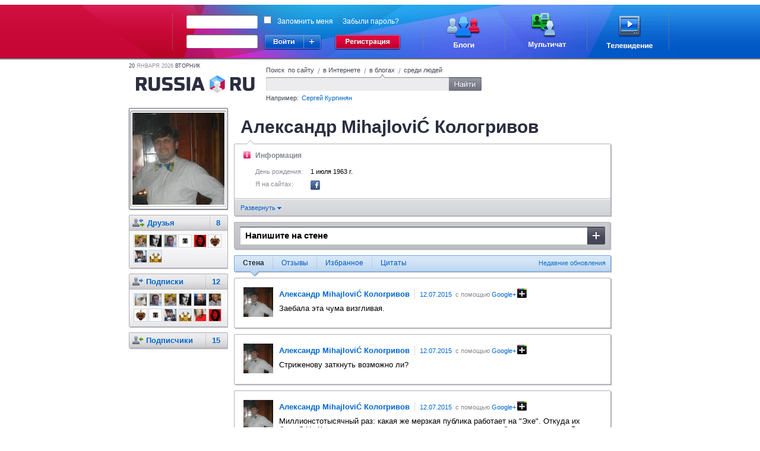

--- FILE ---
content_type: text/html;charset=UTF-8
request_url: https://russiaru.net/al.kologrivov/
body_size: 18933
content:
<!DOCTYPE html PUBLIC "-//W3C//DTD XHTML 1.0 Strict//EN" "http://www.w3.org/TR/xhtml1/DTD/xhtml1-strict.dtd">
<html xmlns="http://www.w3.org/1999/xhtml"><head><title>RUSSIARU.NET - Блоги - Александр MihajloviĆ Кологривов</title><meta name="keywords" content="russia, russiaru.net, телеканал"/><meta http-equiv="Content-Type" content="text/html; charset=UTF-8"/><meta http-equiv="Content-Language" content="ru"/><link rel="shortcut icon" type="image/x-icon" href="/favicon_portal.ico"/><script type="text/javascript">
            var url = decodeURIComponent(window.location + '');
            var i = url.indexOf('#');
            if (i > 0) {
                var loc = url.substring(i + 1);
                if (loc.indexOf("?") == 0) {
                	window.location.href = loc.substring(1);
				}
			}
		</script><link rel="alternate" type="application/rss+xml" title="RSS" href="/data/rss/al.kologrivov/"/><link rel="stylesheet" type="text/css" href="/min/css/all-min.css?ts=1583451321000"></link>
<script type="text/javascript" src="/min/js/all-min.js?ts=1583451321000"></script>
</head><body><div id="glass" class="glass" style="display:none"><div class="wrapper-inner" hasLayout="true"></div></div><div id="loading"></div><div class="body"><div id="head-panel"><link rel="stylesheet" type="text/css" href="/css/commons.css"/><table cellpadding="0" cellspacing="0" border="0" class="top-main-banner"><tbody><tr><td witdh="49%" class="left-banner"> 
		</td><td width="1000px" class="main-banner"><div class="rel"><form action="https://russiaru.net/login" method="POST"><div class="input-wrap login-input"><div class="corner-lt"></div><div class="corner-rt"></div><div class="corner-lb"></div><div class="corner-rb"></div><div class="line-top"></div><div class="line-left"></div><div class="line-right"></div><div class="line-bottom"></div><input type="text" name="lb_login" value=""/></div><div class="passwd-input input-wrap"><div class="corner-lt"></div><div class="corner-rt"></div><div class="corner-lb"></div><div class="corner-rb"></div><div class="line-top"></div><div class="line-left"></div><div class="line-right"></div><div class="line-bottom"></div><input type="password" name="lb_password"/></div><div class="error-popup">Неверный логин или пароль</div><div class="signin"><div class="enter"></div><div class="enter-site"><div class="enter-sites-popup" style="display: none;"><div class="corner lt"></div><div class="corner rt"></div><div class="corner lb"></div><div class="corner rb"></div><div class="line t"></div><div class="line b"></div><div class="line l"></div><div class="line r"></div><div class="line shadow t"></div><div class="line shadow b"></div><div class="line shadow l"></div><div class="line shadow r"></div><div class="pointer"></div><div class="title">Вход из соцсетей</div><div class="items"><div class="item vk" name="vkontakte">ВКонтакте</div><div class="item facebook" name="facebook">Facebook</div><div class="item twitter" name="twitter">Twitter</div><div class="item mailru" name="mailru">Мой мир</div><div class="item yaru" name="yaru">Я.ру</div><div class="item googleplus" name="googleplus">Google+</div><div class="item odnoklassniki" name="odnoklassniki">Одноклассники</div></div></div></div></div><a href="http://www.russiaru.net/registration/" class="reg"></a><div class="checksave"><input type="checkbox" class="remember-input" name="lb_remember" value="true"/><label>Запомнить меня</label><span></span><a href="http://russiaru.net/recover/">Забыли пароль?</a></div><input type="hidden" name="lb_redirect" value="http://russiaru.net/"/></form><a href="http://www.russiaru.net/blogs/" class="blog-link"></a><a href="http://www.russiaru.net/" class="chat-link"></a><a href="http://tv.russiaru.net/" class="tv-link"></a></div></td><td witdh="49%" class="right-banner"> 
		</td></tr></tbody></table><script src="/js/smile.js" type="text/javascript"></script><script src="/js/commons.js" type="text/javascript"></script></div><table cellpadding="0" cellspacing="0" border="0" width="100%"><tr><td width="20%"></td><td style="min-width: 824px;" width="60%" valign="top"><div class="main-container"><div class="header"><div class="today"><span>20</span>
                    Января 2026 <span>вторник</span></div><a class="logo" href="/"></a><form class="search"><div class="search-tab russia">
                        Поиск  по сайту
                    </div><span class="spliter">/</span><div class="search-tab internet ">
                        в Интернете
                    </div><span class="spliter">/</span><div class="search-tab blog current">
                        в блогах
                    </div><span class="spliter">/</span><div class="search-tab users ">
                        среди людей
                    </div><div class="clear"></div><div class="search-input"><div class="input-wrapper"><div class="corner-inp lt"></div><div class="corner-inp rt"></div><div class="corner-inp lb"></div><div class="corner-inp rb"></div><div class="inp"><input type="text" name="q" value=""/></div></div><div class="search-btn"></div></div><div class="example">
                        Например: <span>Сергей Кургинян</span></div></form></div><div id="area-container" class="area-container"><div id="wnd-message-text" style="display: none"><div class="wnd-warning message"><div class="text"></div><div class="gray-button cancel">Закрыть</div></div></div><div id="right_column" class="users-coll"><div class="right-column"><div class="user-block top"><div class="corner-lt"></div><div class="corner-rt"></div><div class="corner-lb"></div><div class="corner-rb"></div><div class="ava"><div class="shade-right"></div><div class="shade-bottom"></div><div class="shade-left"></div><div class="shade-top"></div><a href="/al.kologrivov"><img alt="Александр MihajloviĆ Кологривов" width="155px" height="155px" src="/avatar/al.kologrivov@russiaru.net/orig/1418610980.jpg"/></a></div><div class="shade-right"></div><div class="shade-bottom"></div></div><div class="user-block"><div class="corner-lt"></div><div class="corner-rt"></div><div class="corner-lb"></div><div class="corner-rb"></div><div class="block dot hdr"><img class="info sys_ava" src="/images/user-menu-icons/friends.png" title="Друзья" alt="Друзья"/><a href="/al.kologrivov/friends/">Друзья <span class="count">8</span></a><br/></div><div class="block followers"><a href="/kovalev-m/"><img class="sys_ava" width="20" height="20" src="/avatar/kovalev-m@russiaru.net/small/3940055616.jpg" alt="Михаил Ковалев" title="Михаил Ковалев"/></a><a href="/rykov/"><img class="sys_ava" width="20" height="20" src="/avatar/rykov@russiaru.net/small/6230751906.jpg" alt="Константин Рыков" title="Константин Рыков"/></a><a href="/yu.bakulin/"><img class="sys_ava" width="20" height="20" src="/avatar/yu.bakulin@russiaru.net/small/7722914134.jpg" alt="Юрий Бакулин" title="Юрий Бакулин"/></a><a href="/IngBelgium/"><img class="sys_ava" width="20" height="20" src="/avatar/IngBelgium@russiaru.net/small/6220289368.jpg" alt="Extravert Extravertov" title="Extravert Extravertov"/></a><a href="/Zemant/"><img class="sys_ava" width="20" height="20" src="/avatar/Zemant@russiaru.net/small/4676479591.jpg" alt="Антон Земцов" title="Антон Земцов"/></a><a href="/freesage/"><img class="sys_ava" width="20" height="20" src="/avatar/freesage@russiaru.net/small/8064281760.jpg" alt="Vladimir Gorlov" title="Vladimir Gorlov"/></a><a href="/chygyr/"><img class="sys_ava" width="20" height="20" src="/avatar/chygyr@russiaru.net/small/9797113162.jpg" alt="Сергей Чигирь" title="Сергей Чигирь"/></a><a href="/id121130/"><img class="sys_ava" width="20" height="20" src="/avatar/holmskgate@russiaru.net/small/2463320193.jpg" alt="Конрад Карлович Михельсон " title="Конрад Карлович Михельсон "/></a><div class="clear"></div></div><div class="shade-right"></div><div class="shade-bottom"></div></div><div class="user-block"><div class="corner-lt"></div><div class="corner-rt"></div><div class="corner-lb"></div><div class="corner-rb"></div><div class="block hdr dot"><img class="info" src="/images/user-menu-icons/following.png" title="Подписки" alt="Подписки"/><a href="/al.kologrivov/following/" title="Люди, записи которых Вы читаете">Подписки  <span class="count">12</span></a><br/></div><div class="block followers"><a href="/id126509/"><img class="sys_ava" width="20" height="20" src="/avatar/kassade@russiaru.net/small/1023177592.jpg" alt="Вячеслав Юрский" title="Вячеслав Юрский"/></a><a href="/yu.bakulin/"><img class="sys_ava" width="20" height="20" src="/avatar/yu.bakulin@russiaru.net/small/7722914134.jpg" alt="Юрий Бакулин" title="Юрий Бакулин"/></a><a href="/kovalev-m/"><img class="sys_ava" width="20" height="20" src="/avatar/kovalev-m@russiaru.net/small/3940055616.jpg" alt="Михаил Ковалев" title="Михаил Ковалев"/></a><a href="/rykov/"><img class="sys_ava" width="20" height="20" src="/avatar/rykov@russiaru.net/small/6230751906.jpg" alt="Константин Рыков" title="Константин Рыков"/></a><a href="/vasserman/"><img class="sys_ava" width="20" height="20" src="/avatar/vasserman@russiaru.net/small/5911640735.jpg" alt="Анатолий Вассерман" title="Анатолий Вассерман"/></a><a href="/kurginyan/"><img class="sys_ava" width="20" height="20" src="/avatar/kurginyan@russiaru.net/small/3343017007.jpg" alt="Сергей Кургинян" title="Сергей Кургинян"/></a><a href="/freesage/"><img class="sys_ava" width="20" height="20" src="/avatar/freesage@russiaru.net/small/8064281760.jpg" alt="Vladimir Gorlov" title="Vladimir Gorlov"/></a><a href="/IngBelgium/"><img class="sys_ava" width="20" height="20" src="/avatar/IngBelgium@russiaru.net/small/6220289368.jpg" alt="Extravert Extravertov" title="Extravert Extravertov"/></a><a href="/chygyr/"><img class="sys_ava" width="20" height="20" src="/avatar/chygyr@russiaru.net/small/9797113162.jpg" alt="Сергей Чигирь" title="Сергей Чигирь"/></a><a href="/id121130/"><img class="sys_ava" width="20" height="20" src="/avatar/holmskgate@russiaru.net/small/2463320193.jpg" alt="Конрад Карлович Михельсон " title="Конрад Карлович Михельсон "/></a><a href="/fursov/"><img class="sys_ava" width="20" height="20" src="/avatar/fursov@russiaru.net/small/8518760146.jpg" alt="Андрей Фурсов" title="Андрей Фурсов"/></a><a href="/Zemant/"><img class="sys_ava" width="20" height="20" src="/avatar/Zemant@russiaru.net/small/4676479591.jpg" alt="Антон Земцов" title="Антон Земцов"/></a></div><div class="shade-right"></div><div class="shade-bottom"></div></div><div class="user-block"><div class="corner-lt"></div><div class="corner-rt"></div><div class="corner-lb"></div><div class="corner-rb"></div><div class="block hdr"><img class="info" src="/images/user-menu-icons/followers.png" align="absmiddle" title="Подписчики" alt="Подписчики"/><a href="/al.kologrivov/followers/" title="Люди, которые читают Ваши записи">Подписчики <span class="count">15</span></a><br/></div><div class="shade-right"></div><div class="shade-bottom"></div></div></div><div class="clear"></div></div><div class="user-content" id="header" now="1768916071362"><div class="user-info"><div class="block"><div id="last_post"></div><div class="displayName">Александр MihajloviĆ Кологривов
                </div><div></div></div><div class="border"><div class="corner lt"></div><div class="corner rt"></div><div class="corner lb"></div><div class="corner rb"></div><div class="pntr"></div><div class="shade-right"></div><div class="shade-bottom"></div><div class="block   info-user"><table cellpadding="0" cellspacing="10" border="0" width="100%"><tr><td width="33%" valign="top" style=""><div class="generalInfo"><img class="icon" src="/images/user-menu-icons/info.png" style="padding-left: 5px;margin-right: 8px;" title="Информация" alt="Информация"/><span class="title">Информация</span><div class="info full-info"><div class="name">Семейное положение:</div><div class="value">В активном поиске
				</div></div><div class="info" style="white-space: pre-line;"><div class="name">День рождения:</div><div class="value"><span style="white-space: nowrap">1 июля 1963 г.</span></div></div><div class="info full-info"><div class="name">Политические взгляды:</div><div class="value"><span style="white-space: nowrap">Широка страна моя родная</span></div></div><div class="info full-info"><div class="name">Религиозные взгляды:</div><div class="value"><span style="white-space: nowrap">Язычество</span></div></div><div class="info"><div class="name">Я на сайтах:</div><div class="value" style="white-space: nowrap;float: left"><a href="http://www.facebook.com/profile.php?id=100000011439975" title="23  друга"><img src="/images/sites/facebook.png"/></a></div></div></div></td></tr></table></div><div class="expand"><a href="#" class="sys_expand expanded">Развернуть <img align="absmiddle" src="/images/expand.gif"/></a></div></div></div><div style="position: relative"><form class="post guest" action="" method="POST"><div class="corner-lt"></div><div class="corner-rt"></div><div class="corner-lb"></div><div class="corner-rb"></div><div class="post-header"><div class="bor"><input type="text" value="Напишите на стене"/></div><div class="add"></div></div><div class="shade-right"></div><div class="shade-bottom"></div></form><div id="wnd-confirm-new" style="display: none"><div class="wnd-login"><form method="POST" local="false"><div class="text"></div><div class="services"><div>Войдите на <a href="http://russiaru.net/">RussiaRu.net</a> одним кликом через:</div><img class="sys_sites" id="vkontakte" src="/images/sites/vkontakte-registration.png"/><img class="sys_sites" id="facebook" src="/images/sites/facebook-registration.png"/><img class="sys_sites" id="twitter" src="/images/sites/twitter-registration.png"/><img class="sys_sites" id="mailru" src="/images/sites/mailru-registration.png"/><img class="sys_sites" id="yaru" src="/images/sites/yaru-registration.png"/><div class="clear"></div></div><div class="input-wrapper"><div class="corner-inp lt"></div><div class="corner-inp rt"></div><div class="corner-inp lb"></div><div class="corner-inp rb"></div><div class="line-top"></div><div class="line-bottom"></div><div class="line-left"></div><div class="line-right"></div><div class="inp"><input type="text" autocomplete="off" name="lb_login" value=""/><div class="v"></div></div></div><div class="input-wrapper"><div class="corner-inp lt"></div><div class="corner-inp rt"></div><div class="corner-inp lb"></div><div class="corner-inp rb"></div><div class="line-top"></div><div class="line-bottom"></div><div class="line-left"></div><div class="line-right"></div><div class="inp"><input type="password" autocomplete="off" name="lb_password" value=""/><div class="v"></div></div></div><div class="error-popup error" style="display: none;">Неверный логин или пароль</div><div class="clear"></div><div class="links"><input type="checkbox" name="lb_remember" value="true" checked="checked"/> Запомнить меня <a href="https://russiaru.net/recover/" target="_blank">Забыли пароль?</a></div><div class="cancel">Зарегистрироваться</div><div class="remove">Войти</div><input name="lb_inline" type="hidden" value="true"/><div class="close"></div></form></div></div><div class="border-block"><div class="switch"><div class="corner-lt"></div><div class="corner-rt"></div><div class="corner-lb"></div><div class="corner-rb"></div><div class="shade-right"></div><div class="shade-bottom"></div><div class="shade-lb"></div><div class="shade-rb"></div><div class="shade-rt"></div><a class="update" href="">Недавние обновления</a><ul><li class="current"><a href="/al.kologrivov/" title="Мои записи">Стена</a><div class="poin"></div></li><li class="split"></li><li><a href="/al.kologrivov/replies" id="replies" title="Упоминание меня пользователями">Отзывы</a><div class="poin"></div></li><li class="split"></li><li><a href="/al.kologrivov/favorites" id="favorites" title="Записи, добавленные в избранное">Избранное</a><div class="poin"></div></li><li class="split"></li><li><a href="/al.kologrivov/resent_by_you/" id="resent" title="Записи, которыми поделились пользователи">Цитаты</a><div class="poin"></div></li></ul></div><div id="timeline" type="wall" owner="109080" max_id="1aa1800000030" max_docid="49262129" ts="1768916071362"><div class="sys_timeline" id="statuses"><div class="event " id="1aa180000002f" uid="109080" sid=""><div class="corner-lt"></div><div class="corner-rt"></div><div class="corner-lb"></div><div class="corner-rb"></div><div class="shade-right"></div><div class="shade-bottom"></div><a href="/al.kologrivov"><img align="left" class="userpic" src="/avatar/al.kologrivov@russiaru.net/userpic/1418610980.jpg" width="50px" height="50px"/></a><a href="/al.kologrivov"><span class="username">Александр MihajloviĆ Кологривов</span></a><span class="from-label"><a href="/al.kologrivov/status/1aa180000002f" class="sys_uptime">12.07.2015</a>
			 с помощью <a rel="nofollow" href="http://plus.google.com">Google+<img width="16" height="16" src = "/images/sites/googleplus.png"/></a></span><div class="text">
				<div class='message'>Заебала эта чума визгливая.﻿</div>
				</div><ul class="function-event" id="1aa180000002f"><li><a href="#" class="sys_comment guest"><img src="/images/coment-ico.gif"/>Комментировать</a></li><li class="spliter"></li><li><a href="#" class="sys_like guest"><img src="/images/like.gif"/>Нравится</a></li><li class="spliter"></li><li><a href="#" class="sys_spam guest">Пожаловаться</a></li></ul></div><div class="event " id="1aa180000002e" uid="109080" sid=""><div class="corner-lt"></div><div class="corner-rt"></div><div class="corner-lb"></div><div class="corner-rb"></div><div class="shade-right"></div><div class="shade-bottom"></div><a href="/al.kologrivov"><img align="left" class="userpic" src="/avatar/al.kologrivov@russiaru.net/userpic/1418610980.jpg" width="50px" height="50px"/></a><a href="/al.kologrivov"><span class="username">Александр MihajloviĆ Кологривов</span></a><span class="from-label"><a href="/al.kologrivov/status/1aa180000002e" class="sys_uptime">12.07.2015</a>
			 с помощью <a rel="nofollow" href="http://plus.google.com">Google+<img width="16" height="16" src = "/images/sites/googleplus.png"/></a></span><div class="text">
				<div class='message'>Стриженову заткнуть возможно ли?﻿</div>
				</div><ul class="function-event" id="1aa180000002e"><li><a href="#" class="sys_comment guest"><img src="/images/coment-ico.gif"/>Комментировать</a></li><li class="spliter"></li><li><a href="#" class="sys_like guest"><img src="/images/like.gif"/>Нравится</a></li><li class="spliter"></li><li><a href="#" class="sys_spam guest">Пожаловаться</a></li></ul></div><div class="event " id="1aa180000002d" uid="109080" sid=""><div class="corner-lt"></div><div class="corner-rt"></div><div class="corner-lb"></div><div class="corner-rb"></div><div class="shade-right"></div><div class="shade-bottom"></div><a href="/al.kologrivov"><img align="left" class="userpic" src="/avatar/al.kologrivov@russiaru.net/userpic/1418610980.jpg" width="50px" height="50px"/></a><a href="/al.kologrivov"><span class="username">Александр MihajloviĆ Кологривов</span></a><span class="from-label"><a href="/al.kologrivov/status/1aa180000002d" class="sys_uptime">12.07.2015</a>
			 с помощью <a rel="nofollow" href="http://plus.google.com">Google+<img width="16" height="16" src = "/images/sites/googleplus.png"/></a></span><div class="text">
				<div class='message'>Миллионстотысячный раз: какая же мерзкая публика работает на &quot;Эхе&quot;. Откуда их берут? Не Карина, так эта умничающая крыса, считающая себя интеллектуалкой -- изящно-упакованная мразь.﻿</div>
				</div><ul class="function-event" id="1aa180000002d"><li><a href="#" class="sys_comment guest"><img src="/images/coment-ico.gif"/>Комментировать</a></li><li class="spliter"></li><li><a href="#" class="sys_like guest"><img src="/images/like.gif"/>Нравится</a></li><li class="spliter"></li><li><a href="#" class="sys_spam guest">Пожаловаться</a></li></ul></div><div class="event " id="1aa180000002c" uid="109080" sid=""><div class="corner-lt"></div><div class="corner-rt"></div><div class="corner-lb"></div><div class="corner-rb"></div><div class="shade-right"></div><div class="shade-bottom"></div><a href="/al.kologrivov"><img align="left" class="userpic" src="/avatar/al.kologrivov@russiaru.net/userpic/1418610980.jpg" width="50px" height="50px"/></a><a href="/al.kologrivov"><span class="username">Александр MihajloviĆ Кологривов</span></a><span class="from-label"><a href="/al.kologrivov/status/1aa180000002c" class="sys_uptime">14.04.2015</a>
			 с помощью <a rel="nofollow" href="http://plus.google.com">Google+<img width="16" height="16" src = "/images/sites/googleplus.png"/></a></span><div class="text">
				<div class='message'>Роскошная песня, молодцы ребята, но кто ж костюмы такие им придумал?﻿</div>
				</div><ul class="function-event" id="1aa180000002c"><li><a href="#" class="sys_comment guest"><img src="/images/coment-ico.gif"/>Комментировать</a></li><li class="spliter"></li><li><a href="#" class="sys_like guest"><img src="/images/like.gif"/>Нравится</a></li><li class="spliter"></li><li><a href="#" class="sys_spam guest">Пожаловаться</a></li></ul></div><div class="event " id="1aa180000002b" uid="109080" sid=""><div class="corner-lt"></div><div class="corner-rt"></div><div class="corner-lb"></div><div class="corner-rb"></div><div class="shade-right"></div><div class="shade-bottom"></div><a href="/al.kologrivov"><img align="left" class="userpic" src="/avatar/al.kologrivov@russiaru.net/userpic/1418610980.jpg" width="50px" height="50px"/></a><a href="/al.kologrivov"><span class="username">Александр MihajloviĆ Кологривов</span></a><span class="from-label"><a href="/al.kologrivov/status/1aa180000002b" class="sys_uptime">08.02.2015</a>
			 с помощью <a rel="nofollow" href="http://plus.google.com">Google+<img width="16" height="16" src = "/images/sites/googleplus.png"/></a></span><div class="text">
				<div class='message'>Ежедневные новости.. Хуёвости!! Лжецы!﻿</div>
				</div><ul class="function-event" id="1aa180000002b"><li><a href="#" class="sys_comment guest"><img src="/images/coment-ico.gif"/>Комментировать</a></li><li class="spliter"></li><li><a href="#" class="sys_like guest"><img src="/images/like.gif"/>Нравится</a></li><li class="spliter"></li><li><a href="#" class="sys_spam guest">Пожаловаться</a></li></ul></div><div class="event " id="1aa180000002a" uid="109080" sid=""><div class="corner-lt"></div><div class="corner-rt"></div><div class="corner-lb"></div><div class="corner-rb"></div><div class="shade-right"></div><div class="shade-bottom"></div><a href="/al.kologrivov"><img align="left" class="userpic" src="/avatar/al.kologrivov@russiaru.net/userpic/1418610980.jpg" width="50px" height="50px"/></a><a href="/al.kologrivov"><span class="username">Александр MihajloviĆ Кологривов</span></a><span class="from-label"><a href="/al.kologrivov/status/1aa180000002a" class="sys_uptime">08.02.2015</a>
			 с помощью <a rel="nofollow" href="http://plus.google.com">Google+<img width="16" height="16" src = "/images/sites/googleplus.png"/></a></span><div class="text">
				<div class='message'>Как вы заебали даты менять ради количества просмотров!!! СУКИ!﻿</div>
				</div><ul class="function-event" id="1aa180000002a"><li><a href="#" class="sys_comment guest"><img src="/images/coment-ico.gif"/>Комментировать</a></li><li class="spliter"></li><li><a href="#" class="sys_like guest"><img src="/images/like.gif"/>Нравится</a></li><li class="spliter"></li><li><a href="#" class="sys_spam guest">Пожаловаться</a></li></ul></div><div class="event " id="1aa1800000029" uid="109080" sid=""><div class="corner-lt"></div><div class="corner-rt"></div><div class="corner-lb"></div><div class="corner-rb"></div><div class="shade-right"></div><div class="shade-bottom"></div><a href="/al.kologrivov"><img align="left" class="userpic" src="/avatar/al.kologrivov@russiaru.net/userpic/1418610980.jpg" width="50px" height="50px"/></a><a href="/al.kologrivov"><span class="username">Александр MihajloviĆ Кологривов</span></a><span class="from-label"><a href="/al.kologrivov/status/1aa1800000029" class="sys_uptime">22.01.2015</a>
			 с помощью <a rel="nofollow" href="http://plus.google.com">Google+<img width="16" height="16" src = "/images/sites/googleplus.png"/></a></span><div class="text">
				<div class='message'></div>
				</div><ul class="function-event" id="1aa1800000029"><li><a href="#" class="sys_comment guest"><img src="/images/coment-ico.gif"/>Комментировать</a></li><li class="spliter"></li><li><a href="#" class="sys_like guest"><img src="/images/like.gif"/>Нравится</a></li><li class="spliter"></li><li><a href="#" class="sys_spam guest">Пожаловаться</a></li></ul></div><div class="event " id="1aa1800000028" uid="109080" sid=""><div class="corner-lt"></div><div class="corner-rt"></div><div class="corner-lb"></div><div class="corner-rb"></div><div class="shade-right"></div><div class="shade-bottom"></div><a href="/al.kologrivov"><img align="left" class="userpic" src="/avatar/al.kologrivov@russiaru.net/userpic/1418610980.jpg" width="50px" height="50px"/></a><a href="/al.kologrivov"><span class="username">Александр MihajloviĆ Кологривов</span></a><span class="from-label"><a href="/al.kologrivov/status/1aa1800000028" class="sys_uptime">16.01.2015</a>
			 с помощью <a rel="nofollow" href="https://plus.google.com">Google+<img width="16" height="16" src = "/images/sites/googleplus.png"/></a></span><div class="text">
				<div class="preview-post list-images"><div class="images"></div><div class="message list-images">&#1040;&#1069;&#1056;&#1054;&#1055;&#1054;&#1056;&#1058;... <br /><br />&#1040;&#1101;&#1088;&#1086;&#1087;&#1086;&#1088;&#1090;. &#1048;&#1084;&#1077;&#1085;&#1085;&#1086; &#1090;&#1072;&#1082; &#1076;&#1086;&#1083;&#1078;&#1077;&#1085; &#1085;&#1072;&#1079;&#1099;&#1074;&#1072;&#1090;&#1100;&#1089;&#1103; &#1086;&#1076;&#1080;&#1085; &#1080;&#1079; &#1092;&#1080;&#1083;&#1100;&#1084;&#1086;&#1074; &#1086; &#1074;&#1086;&#1081;&#1085;&#1077; &#1074; &#1044;&#1086;&#1085;&#1073;&#1072;&#1089;&#1089;&#1077;, &#1082;&#1086;&#1090;&#1086;&#1088;&#1099;&#1081; &#1082;&#1086;&#1075;&#1076;&#1072;-&#1085;&#1080;&#1073;&#1091;&#1076;&#1100; &#1073;&#1091;&#1076;&#1077;&#1090; &#1089;&#1085;&#1103;&#1090;. &#1051;&#1077;&#1090; &#1095;&#1077;&#1088;&#1077;&#1079; 5-10 &#1084;&#1099; &#1085;&#1072;&#1074;&#1077;&#1088;&#1085;&#1086;&#1077; &#1091;&#1074;&#1080;&#1076;&#1080;&#1084; &#1101;&#1090;&#1086;&#1090; &#1092;&#1080;&#1083;&#1100;&#1084;.   <br /><br />&#1055;&#1086;&#1095;&#1077;&#1084;&#1091; &#1103; &#1090;&#1072;&#1082; &#1076;&#1091;&#1084;&#1072;&#1102;? &#1055;&#1086;&#1090;&#1086;&#1084;&#1091; &#1095;&#1090;&#1086; &#1076;&#1086;&#1085;&#1077;&#1094;&#1082;&#1080;&#1081; &#1072;&#1101;&#1088;&#1086;&#1087;&#1086;&#1088;&#1090; &mdash; &#1101;&#1090;&#1086; &#1073;&#1086;&#1083;&#1100;&#1096;&#1077;, &#1095;&#1077;&#1084; &#1087;&#1088;&#1086;&#1089;&#1090;&#1086; &#1101;&#1087;&#1080;&#1079;&#1086;&#1076; &#1074;&#1086;&#1081;&#1085;&#1099;. &#1069;&#1090;&#1086; &#1094;&#1077;&#1083;&#1099;&#1081; &#1101;&#1090;&#1072;&#1087; &#1074;&#1086;&#1081;&#1085;&#1099;. &#1069;&#1090;&#1086; &#1074;&#1086;&#1081;&#1085;&#1072; &#1074; &#1074;&#1086;&#1081;&#1085;&#1077;. &#1057;&#1088;&#1072;&#1078;&#1077;&#1085;&#1080;&#1103; &#1079;&#1072; &#1072;&#1101;&#1088;&#1086;&#1087;&#1086;&#1088;&#1090; &mdash; &#1101;&#1090;&#1086; &#1087;&#1088;&#1072;&#1082;&#1090;&#1080;&#1095;&#1077;&#1089;&#1082;&#1080; &#1089;&#1088;&#1072;&#1078;&#1077;&#1085;&#1080;&#1103; &#1079;&#1072; &#1044;&#1086;&#1085;&#1077;&#1094;&#1082;. <br /><br />&#1070;&#1078;&#1085;&#1099;&#1081;&hellip;<br /></div></div><div class="full-post" style="display:none"><div class="images"><div class="image"><div class="border"><img src="https://lh6.googleusercontent.com/-2CdbdrrdptA/VLg6ilZFObI/AAAAAAAAL54/2SrJHgP5ekU/1414236665-2835.jpg" /></div><div class="shadow left"></div><div class="shadow right"></div><div class="shadow top"></div><div class="shadow bottom"></div></div></div><div class="status">&#1040;&#1069;&#1056;&#1054;&#1055;&#1054;&#1056;&#1058;...<br /><br />&#1040;&#1101;&#1088;&#1086;&#1087;&#1086;&#1088;&#1090;. &#1048;&#1084;&#1077;&#1085;&#1085;&#1086; &#1090;&#1072;&#1082; &#1076;&#1086;&#1083;&#1078;&#1077;&#1085; &#1085;&#1072;&#1079;&#1099;&#1074;&#1072;&#1090;&#1100;&#1089;&#1103; &#1086;&#1076;&#1080;&#1085; &#1080;&#1079; &#1092;&#1080;&#1083;&#1100;&#1084;&#1086;&#1074; &#1086; &#1074;&#1086;&#1081;&#1085;&#1077; &#1074; &#1044;&#1086;&#1085;&#1073;&#1072;&#1089;&#1089;&#1077;, &#1082;&#1086;&#1090;&#1086;&#1088;&#1099;&#1081; &#1082;&#1086;&#1075;&#1076;&#1072;-&#1085;&#1080;&#1073;&#1091;&#1076;&#1100; &#1073;&#1091;&#1076;&#1077;&#1090; &#1089;&#1085;&#1103;&#1090;. &#1051;&#1077;&#1090; &#1095;&#1077;&#1088;&#1077;&#1079; 5-10 &#1084;&#1099; &#1085;&#1072;&#1074;&#1077;&#1088;&#1085;&#1086;&#1077; &#1091;&#1074;&#1080;&#1076;&#1080;&#1084; &#1101;&#1090;&#1086;&#1090; &#1092;&#1080;&#1083;&#1100;&#1084;.  <br /><br />&#1055;&#1086;&#1095;&#1077;&#1084;&#1091; &#1103; &#1090;&#1072;&#1082; &#1076;&#1091;&#1084;&#1072;&#1102;? &#1055;&#1086;&#1090;&#1086;&#1084;&#1091; &#1095;&#1090;&#1086; &#1076;&#1086;&#1085;&#1077;&#1094;&#1082;&#1080;&#1081; &#1072;&#1101;&#1088;&#1086;&#1087;&#1086;&#1088;&#1090; &mdash; &#1101;&#1090;&#1086; &#1073;&#1086;&#1083;&#1100;&#1096;&#1077;, &#1095;&#1077;&#1084; &#1087;&#1088;&#1086;&#1089;&#1090;&#1086; &#1101;&#1087;&#1080;&#1079;&#1086;&#1076; &#1074;&#1086;&#1081;&#1085;&#1099;. &#1069;&#1090;&#1086; &#1094;&#1077;&#1083;&#1099;&#1081; &#1101;&#1090;&#1072;&#1087; &#1074;&#1086;&#1081;&#1085;&#1099;. &#1069;&#1090;&#1086; &#1074;&#1086;&#1081;&#1085;&#1072; &#1074; &#1074;&#1086;&#1081;&#1085;&#1077;. &#1057;&#1088;&#1072;&#1078;&#1077;&#1085;&#1080;&#1103; &#1079;&#1072; &#1072;&#1101;&#1088;&#1086;&#1087;&#1086;&#1088;&#1090; &mdash; &#1101;&#1090;&#1086; &#1087;&#1088;&#1072;&#1082;&#1090;&#1080;&#1095;&#1077;&#1089;&#1082;&#1080; &#1089;&#1088;&#1072;&#1078;&#1077;&#1085;&#1080;&#1103; &#1079;&#1072; &#1044;&#1086;&#1085;&#1077;&#1094;&#1082;.<br /><br />&#1070;&#1078;&#1085;&#1099;&#1081; &#1082;&#1086;&#1090;&#1077;&#1083; &mdash; &#1090;&#1072;&#1082; &#1090;&#1086;&#1078;&#1077; &#1084;&#1086;&#1078;&#1077;&#1090; &#1085;&#1072;&#1079;&#1099;&#1074;&#1072;&#1090;&#1100;&#1089;&#1103; &#1092;&#1080;&#1083;&#1100;&#1084;. &#1053;&#1086; &#1101;&#1090;&#1086; &#1073;&#1091;&#1076;&#1077;&#1090; &#1076;&#1088;&#1091;&#1075;&#1086;&#1081; &#1092;&#1080;&#1083;&#1100;&#1084;. &#1048; &#1074; &#1085;&#1077;&#1084; &#1086;&#1090;&#1088;&#1072;&#1079;&#1080;&#1090;&#1089;&#1103; &#1083;&#1080;&#1096;&#1100; &#1084;&#1072;&#1083;&#1072;&#1103; &#1095;&#1072;&#1089;&#1090;&#1100; &#1074;&#1086;&#1081;&#1085;&#1099; 2014 &#1075;&#1086;&#1076;&#1072; &#1085;&#1072; &#1102;&#1075;&#1086;-&#1074;&#1086;&#1089;&#1090;&#1086;&#1082;&#1077; &#1059;&#1082;&#1088;&#1072;&#1080;&#1085;&#1099;. &#1070;&#1078;&#1085;&#1099;&#1081; &#1082;&#1086;&#1090;&#1077;&#1083; &mdash; &#1101;&#1090;&#1086; &#1089;&#1088;&#1072;&#1078;&#1077;&#1085;&#1080;&#1103; &#1079;&#1072; &#1082;&#1086;&#1085;&#1090;&#1088;&#1086;&#1083;&#1100; &#1085;&#1072;&#1076; &#1075;&#1088;&#1072;&#1085;&#1080;&#1094;&#1077;&#1081;, &#1072; &#1072;&#1101;&#1088;&#1086;&#1087;&#1086;&#1088;&#1090; &mdash; &#1101;&#1090;&#1086; &#1089;&#1088;&#1072;&#1078;&#1077;&#1085;&#1080;&#1103; &#1079;&#1072; &#1082;&#1086;&#1085;&#1090;&#1088;&#1086;&#1083;&#1100; &#1085;&#1072;&#1076; &#1044;&#1086;&#1085;&#1077;&#1094;&#1082;&#1086;&#1084;. &#1055;&#1086;&#1101;&#1090;&#1086;&#1084;&#1091; &#1095;&#1077;&#1088;&#1077;&#1079; &#1072;&#1101;&#1088;&#1086;&#1087;&#1086;&#1088;&#1090; &#1090;&#1072;&#1082; &#1080;&#1083;&#1080; &#1080;&#1085;&#1072;&#1095;&#1077; &#1087;&#1088;&#1086;&#1096;&#1083;&#1072; &#1073;&#1086;&#1083;&#1100;&#1096;&#1072;&#1103; &#1095;&#1072;&#1089;&#1090;&#1100; &#1074;&#1086;&#1081;&#1085;&#1099; 2014 &#1075;&#1086;&#1076;&#1072;.<br /><br />&#1057;&#1083;&#1072;&#1074;&#1103;&#1085;&#1089;&#1082; &mdash; &#1090;&#1072;&#1082;&#1086;&#1081; &#1092;&#1080;&#1083;&#1100;&#1084; &#1090;&#1086;&#1078;&#1077; &#1084;&#1086;&#1078;&#1085;&#1086; &#1089;&#1085;&#1103;&#1090;&#1100;. &#1053;&#1086; &#1101;&#1090;&#1086; &#1090;&#1086;&#1078;&#1077; &#1073;&#1091;&#1076;&#1077;&#1090; &#1083;&#1080;&#1096;&#1100; &#1101;&#1087;&#1080;&#1079;&#1086;&#1076; &#1074;&#1086;&#1081;&#1085;&#1099;. &#1042;&#1086;&#1086;&#1073;&#1097;&#1077;, &#1057;&#1083;&#1072;&#1074;&#1103;&#1085;&#1089;&#1082; &mdash; &#1101;&#1090;&#1086; &#1087;&#1088;&#1077;&#1076;&#1099;&#1089;&#1090;&#1086;&#1088;&#1080;&#1103;. &#1055;&#1088;&#1080;&#1089;&#1082;&#1072;&#1079;&#1082;&#1072;. &#1055;&#1088;&#1086;&#1076;&#1086;&#1083;&#1078;&#1080;&#1090;&#1077;&#1083;&#1100;&#1085;&#1072;&#1103; &#1080; &#1087;&#1088;&#1080;&#1085;&#1094;&#1080;&#1087;&#1080;&#1072;&#1083;&#1100;&#1085;&#1072;&#1103;, &#1085;&#1086; &#1074;&#1089;&#1077; &#1078;&#1077; &#1087;&#1088;&#1080;&#1079;&#1082;&#1072;&#1079;&#1082;&#1072;. &#1040; &#1074;&#1086;&#1090; &#1072;&#1101;&#1088;&#1086;&#1087;&#1086;&#1088;&#1090; &mdash; &#1101;&#1090;&#1086; &#1091;&#1078;&#1077; &#1086;&#1089;&#1085;&#1086;&#1074;&#1085;&#1072;&#1103; &#1080;&#1089;&#1090;&#1086;&#1088;&#1080;&#1103;.<br /><br />&#1053;&#1080;&#1075;&#1076;&#1077; &#1074; &#1044;&#1086;&#1085;&#1073;&#1072;&#1089;&#1089;&#1077; &#1087;&#1088;&#1086;&#1090;&#1080;&#1074;&#1086;&#1089;&#1090;&#1086;&#1103;&#1085;&#1080;&#1077; &#1085;&#1077; &#1087;&#1088;&#1086;&#1076;&#1086;&#1083;&#1078;&#1072;&#1083;&#1086;&#1089;&#1100; &#1076;&#1086;&#1083;&#1100;&#1096;&#1077;, &#1095;&#1077;&#1084; &#1074; &#1076;&#1086;&#1085;&#1077;&#1094;&#1082;&#1086;&#1084; &#1072;&#1101;&#1088;&#1086;&#1087;&#1086;&#1088;&#1090;&#1091;. &#1053;&#1080;&#1075;&#1076;&#1077; &#1085;&#1077; &#1073;&#1099;&#1083;&#1086; &#1090;&#1072;&#1082;&#1080;&#1093; &#1087;&#1088;&#1086;&#1076;&#1086;&#1083;&#1078;&#1080;&#1090;&#1077;&#1083;&#1100;&#1085;&#1099;&#1093; &#1080; &#1086;&#1076;&#1085;&#1086;&#1074;&#1088;&#1077;&#1084;&#1077;&#1085;&#1085;&#1086; &#1089; &#1101;&#1090;&#1080;&#1084; &#1080;&#1085;&#1090;&#1077;&#1085;&#1089;&#1080;&#1074;&#1085;&#1099;&#1093; &#1073;&#1086;&#1077;&#1074;. &#1053;&#1080;&#1075;&#1076;&#1077; &#1085;&#1077; &#1087;&#1086;&#1089;&#1077;&#1103;&#1085;&#1086; &#1089;&#1090;&#1086;&#1083;&#1100;&#1082;&#1086; &#1078;&#1077;&#1083;&#1077;&#1079;&#1072;. &#1056;&#1072;&#1079;&#1074;&#1077; &#1095;&#1090;&#1086; &#1085;&#1072; &#1057;&#1072;&#1091;&#1088;-&#1084;&#1086;&#1075;&#1080;&#1083;&#1077;, &#1093;&#1086;&#1090;&#1103; &#1090;&#1086;&#1078;&#1077; &#1074;&#1088;&#1103;&#1076; &#1083;&#1080;. &#1061;&#1086;&#1090;&#1103; &#1073;&#1099; &#1087;&#1086;&#1090;&#1086;&#1084;&#1091;, &#1095;&#1090;&#1086; &#1072;&#1101;&#1088;&#1086;&#1087;&#1086;&#1088;&#1090; &#1085;&#1072;&#1084;&#1085;&#1086;&#1075;&#1086; &#1073;&#1086;&#1083;&#1100;&#1096;&#1077; &#1057;&#1072;&#1091;&#1088;-&#1084;&#1086;&#1075;&#1080;&#1083;&#1099;. &#1048; &#1076;&#1080;&#1089;&#1087;&#1077;&#1090;&#1095;&#1077;&#1088;&#1089;&#1082;&#1072;&#1103; &#1074;&#1099;&#1096;&#1082;&#1072; &#1073;&#1099;&#1083;&#1072; &#1084;&#1072;&#1089;&#1089;&#1080;&#1074;&#1085;&#1077;&#1077;, &#1095;&#1077;&#1084; &#1089;&#1090;&#1077;&#1083;&#1083;&#1072;. &#1048; &#1087;&#1086;&#1075;&#1080;&#1073;&#1083;&#1086; &#1074; &#1072;&#1101;&#1088;&#1086;&#1087;&#1086;&#1088;&#1090;&#1091; &#1073;&#1086;&#1083;&#1100;&#1096;&#1077; &#1073;&#1086;&#1081;&#1094;&#1086;&#1074;. &#1048; &#1089; &#1090;&#1086;&#1081; &#1080; &#1076;&#1088;&#1091;&#1075;&#1086;&#1081; &#1089;&#1090;&#1086;&#1088;&#1086;&#1085;&#1099;.<br /><br />&#1042; &#1072;&#1101;&#1088;&#1086;&#1087;&#1086;&#1088;&#1090;&#1091; &#1073;&#1099;&#1083;&#1086; &#1074;&#1089;&#1077;. &#1053;&#1072;&#1089;&#1090;&#1091;&#1087;&#1083;&#1077;&#1085;&#1080;&#1077;, &#1086;&#1090;&#1089;&#1090;&#1091;&#1087;&#1083;&#1077;&#1085;&#1080;&#1077;, &#1084;&#1072;&#1089;&#1089;&#1080;&#1088;&#1086;&#1074;&#1072;&#1085;&#1085;&#1099;&#1077; &#1072;&#1088;&#1090;&#1086;&#1073;&#1089;&#1090;&#1088;&#1077;&#1083;&#1099;, &#1087;&#1086;&#1075;&#1080;&#1073;&#1096;&#1080;&#1077; &#1080; &#1088;&#1072;&#1085;&#1077;&#1085;&#1099;&#1077;, &#1073;&#1088;&#1086;&#1096;&#1077;&#1085;&#1085;&#1099;&#1077;, &#1079;&#1072;&#1073;&#1099;&#1090;&#1099;&#1077;, &#1101;&#1074;&#1072;&#1082;&#1091;&#1080;&#1088;&#1086;&#1074;&#1072;&#1085;&#1085;&#1099;&#1077;. &#1041;&#1086;&#1081;&#1094;&#1099; &#1080; &#1085;&#1072;&#1077;&#1084;&#1085;&#1080;&#1082;&#1080;. &#1056;&#1086;&#1090;&#1072;&#1094;&#1080;&#1103;. &#1055;&#1086;&#1076;&#1082;&#1088;&#1077;&#1087;&#1083;&#1077;&#1085;&#1080;&#1077;. &#1054;&#1089;&#1090;&#1072;&#1074;&#1096;&#1080;&#1077;&#1089;&#1103; &#1087;&#1086;&#1089;&#1083;&#1077; &#1091;&#1082;&#1088;&#1072;&#1080;&#1085;&#1089;&#1082;&#1086;&#1081; &#1072;&#1088;&#1084;&#1080;&#1080; &#1090;&#1088;&#1091;&#1087;&#1099;, &#1089;&#1091;&#1093;&#1080;&#1077; &#1087;&#1072;&#1081;&#1082;&#1080; &#1080; &#1087;&#1080;&#1089;&#1100;&#1084;&#1072;. &#1053;&#1072;&#1076;&#1087;&#1080;&#1089;&#1080; &#1085;&#1072; &#1089;&#1090;&#1077;&#1085;&#1072;&#1093;. &#1052;&#1080;&#1085;&#1099;, &#1089;&#1085;&#1072;&#1088;&#1103;&#1076;&#1099;, &#1090;&#1086;&#1088;&#1095;&#1072;&#1097;&#1080;&#1077; &#1080;&#1079; &#1079;&#1077;&#1084;&#1083;&#1080; &#1085;&#1077;&#1088;&#1072;&#1079;&#1086;&#1088;&#1074;&#1072;&#1074;&#1096;&#1080;&#1077;&#1089;&#1103; &#1088;&#1072;&#1082;&#1077;&#1090;&#1099;. &#1048; &#1087;&#1086;&#1083;&#1080;&#1090;&#1080;&#1082;&#1072;. &#1050;&#1086;&#1085;&#1077;&#1095;&#1085;&#1086;, &#1087;&#1086;&#1083;&#1080;&#1090;&#1080;&#1082;&#1072;. &#1055;&#1086;&#1083;&#1080;&#1090;&#1080;&#1082;&#1072;, &#1080;&#1079;-&#1079;&#1072; &#1082;&#1086;&#1090;&#1086;&#1088;&#1086;&#1081; &#1089;&#1085;&#1072;&#1095;&#1072;&#1083;&#1072; &#1085;&#1072;&#1089;&#1090;&#1091;&#1087;&#1072;&#1083;&#1080;, &#1087;&#1086;&#1090;&#1086;&#1084; &#1086;&#1090;&#1089;&#1090;&#1091;&#1087;&#1072;&#1083;&#1080;, &#1076;&#1072;&#1074;&#1072;&#1083;&#1080; &#1076;&#1088;&#1091;&#1075; &#1076;&#1088;&#1091;&#1075;&#1091; &#1074;&#1099;&#1074;&#1086;&#1076;&#1080;&#1090;&#1100; &#1088;&#1072;&#1085;&#1077;&#1085;&#1099;&#1093; &#1080; &#1074;&#1074;&#1086;&#1076;&#1080;&#1090;&#1100; &#1089;&#1074;&#1077;&#1078;&#1080;&#1077; &#1089;&#1080;&#1083;&#1099;, &#1087;&#1088;&#1077;&#1082;&#1088;&#1072;&#1097;&#1072;&#1083;&#1080; &#1080; &#1074;&#1086;&#1079;&#1086;&#1073;&#1085;&#1086;&#1074;&#1083;&#1103;&#1083;&#1080; &#1086;&#1075;&#1086;&#1085;&#1100;.<br /><br />&#1048; &#1082;&#1086;&#1085;&#1077;&#1095;&#1085;&#1086;, &#1086;&#1073;&#1089;&#1090;&#1088;&#1077;&#1083;&#1099; &#1078;&#1080;&#1083;&#1099;&#1093; &#1076;&#1086;&#1084;&#1086;&#1074;. &#1050;&#1072;&#1082; &#1089;&#1083;&#1091;&#1095;&#1072;&#1081;&#1085;&#1099;&#1077;, &#1090;&#1072;&#1082; &#1080; &#1087;&#1088;&#1077;&#1076;&#1085;&#1072;&#1084;&#1077;&#1088;&#1077;&#1085;&#1085;&#1099;&#1077;. &#1054;&#1076;&#1085;&#1086;&#1081; &#1080;&#1079; &#1082;&#1083;&#1102;&#1095;&#1077;&#1074;&#1099;&#1093; &#1092;&#1091;&#1085;&#1082;&#1094;&#1080;&#1081; &#1072;&#1101;&#1088;&#1086;&#1087;&#1086;&#1088;&#1090;&#1072; &#1073;&#1099;&#1083;&#1072; &#1082;&#1086;&#1088;&#1088;&#1077;&#1082;&#1090;&#1080;&#1088;&#1086;&#1074;&#1082;&#1072; &#1086;&#1075;&#1085;&#1103;, &#1074;&#1077;&#1076;&#1091;&#1097;&#1077;&#1075;&#1086;&#1089;&#1103; &#1087;&#1086; &#1044;&#1086;&#1085;&#1077;&#1094;&#1082;&#1091;. &#1050;&#1086;&#1088;&#1088;&#1077;&#1082;&#1090;&#1080;&#1088;&#1086;&#1074;&#1097;&#1080;&#1082;&#1080; &#1088;&#1072;&#1089;&#1087;&#1086;&#1083;&#1072;&#1075;&#1072;&#1083;&#1080;&#1089;&#1100; &#1085;&#1072; &#1076;&#1080;&#1089;&#1087;&#1077;&#1090;&#1095;&#1077;&#1088;&#1089;&#1082;&#1086;&#1081; &#1074;&#1099;&#1096;&#1082;&#1077;, &#1086;&#1090;&#1082;&#1091;&#1076;&#1072; &#1044;&#1086;&#1085;&#1077;&#1094;&#1082; &#1087;&#1088;&#1086;&#1089;&#1084;&#1072;&#1090;&#1088;&#1080;&#1074;&#1072;&#1083;&#1089;&#1103; &#1087;&#1086;&#1095;&#1090;&#1080; &#1094;&#1077;&#1083;&#1080;&#1082;&#1086;&#1084;. &#1048; &#1074;&#1086;&#1090; &#1089;&#1086;&#1074;&#1087;&#1072;&#1076;&#1077;&#1085;&#1080;&#1077; &mdash; &#1074;&#1089;&#1082;&#1086;&#1088;&#1077; &#1087;&#1086;&#1089;&#1083;&#1077; &#1090;&#1086;&#1075;&#1086;, &#1082;&#1072;&#1082; &#1074;&#1099;&#1096;&#1082;&#1072; &#1088;&#1091;&#1093;&#1085;&#1091;&#1083;&#1072;, &#1091;&#1082;&#1088;&#1072;&#1080;&#1085;&#1089;&#1082;&#1080;&#1077; &#1074;&#1086;&#1081;&#1089;&#1082;&#1072; &#1086;&#1089;&#1090;&#1072;&#1074;&#1080;&#1083;&#1080; &#1072;&#1101;&#1088;&#1086;&#1087;&#1086;&#1088;&#1090;. &#1061;&#1086;&#1090;&#1103; &#1087;&#1086;&#1095;&#1077;&#1084;&#1091; &#1089;&#1086;&#1074;&#1087;&#1072;&#1076;&#1077;&#1085;&#1080;&#1077;? &#1041;&#1077;&#1079; &#1074;&#1099;&#1096;&#1082;&#1080; &#1072;&#1101;&#1088;&#1086;&#1087;&#1086;&#1088;&#1090; &#1087;&#1086;&#1090;&#1077;&#1088;&#1103;&#1083; &#1082;&#1083;&#1102;&#1095;&#1077;&#1074;&#1091;&#1102; &#1092;&#1091;&#1085;&#1082;&#1094;&#1080;&#1102;, &#1077;&#1075;&#1086; &#1091;&#1076;&#1077;&#1088;&#1078;&#1072;&#1085;&#1080;&#1077; &#1089;&#1090;&#1072;&#1083;&#1086; &#1085;&#1077; &#1090;&#1086;&#1083;&#1100;&#1082;&#1086; &#1089;&#1083;&#1086;&#1078;&#1085;&#1099;&#1084; (&#1089; &#1074;&#1099;&#1096;&#1082;&#1080; &#1090;&#1072;&#1082;&#1078;&#1077; &#1088;&#1072;&#1073;&#1086;&#1090;&#1072;&#1083;&#1080; &#1089;&#1085;&#1072;&#1081;&#1087;&#1077;&#1088;&#1099;), &#1085;&#1086; &#1080; &#1084;&#1077;&#1085;&#1077;&#1077; &#1079;&#1085;&#1072;&#1095;&#1080;&#1084;&#1099;&#1084;.<br /><br />&#1055;&#1088;&#1072;&#1074;&#1076;&#1072; &#1090;&#1091;&#1090; &#1078;&#1077; &#1074;&#1086;&#1079;&#1085;&#1080;&#1082;&#1072;&#1077;&#1090; &#1074;&#1086;&#1087;&#1088;&#1086;&#1089; &mdash; &#1085;&#1077;&#1091;&#1078;&#1077;&#1083;&#1080; &#1085;&#1077;&#1083;&#1100;&#1079;&#1103; &#1073;&#1099;&#1083;&#1086; &#1086;&#1073;&#1088;&#1091;&#1096;&#1080;&#1090;&#1100; &#1074;&#1099;&#1096;&#1082;&#1091; &#1088;&#1072;&#1085;&#1100;&#1096;&#1077;? &#1057;&#1086;&#1086;&#1088;&#1091;&#1078;&#1077;&#1085;&#1080;&#1077;, &#1082;&#1086;&#1085;&#1077;&#1095;&#1085;&#1086;, &#1086;&#1089;&#1085;&#1086;&#1074;&#1072;&#1090;&#1077;&#1083;&#1100;&#1085;&#1086;&#1077;, &#1085;&#1086; &#1086;&#1087;&#1086;&#1083;&#1095;&#1077;&#1085;&#1094;&#1099; &#1076;&#1072;&#1074;&#1085;&#1086; &#1091;&#1078;&#1077; &#1080;&#1084;&#1077;&#1083;&#1080; &#1074;&#1086;&#1079;&#1084;&#1086;&#1078;&#1085;&#1086;&#1089;&#1090;&#1100; &#1073;&#1080;&#1090;&#1100; &#1087;&#1086; &#1074;&#1099;&#1096;&#1082;&#1077; &#1087;&#1088;&#1103;&#1084;&#1086;&#1081; &#1085;&#1072;&#1074;&#1086;&#1076;&#1082;&#1086;&#1081;. &#1057;&#1082;&#1086;&#1083;&#1100;&#1082;&#1086; &#1087;&#1088;&#1103;&#1084;&#1099;&#1093; &#1087;&#1086;&#1087;&#1072;&#1076;&#1072;&#1085;&#1080;&#1081; &#1087;&#1086; &#1085;&#1077;&#1089;&#1091;&#1097;&#1080;&#1084; &#1086;&#1087;&#1086;&#1088;&#1072;&#1084; &#1084;&#1086;&#1075;&#1083;&#1072; &#1074;&#1099;&#1076;&#1077;&#1088;&#1078;&#1072;&#1090;&#1100; &#1074;&#1099;&#1096;&#1082;&#1072;? &#1044;&#1077;&#1089;&#1103;&#1090;&#1100;? &#1044;&#1074;&#1072;&#1076;&#1094;&#1072;&#1090;&#1100;? &#1057;&#1090;&#1086;?<br /><br />&#1055;&#1086;&#1095;&#1077;&#1084;&#1091; &#1088;&#1077;&#1096;&#1077;&#1085;&#1080;&#1077; &#1086;&#1073;&#1088;&#1091;&#1096;&#1080;&#1090;&#1100; &#1074;&#1099;&#1096;&#1082;&#1091; &#1073;&#1099;&#1083;&#1086; &#1087;&#1088;&#1080;&#1085;&#1103;&#1090;&#1086; &#1080;&#1084;&#1077;&#1085;&#1085;&#1086; &#1089;&#1077;&#1081;&#1095;&#1072;&#1089;? &#1055;&#1086;&#1090;&#1086;&#1084;&#1091; &#1095;&#1090;&#1086; &#1087;&#1077;&#1088;&#1077;&#1075;&#1086;&#1074;&#1086;&#1088;&#1099; &#1079;&#1072;&#1096;&#1083;&#1080; &#1074; &#1090;&#1091;&#1087;&#1080;&#1082; &#1080; &#1091;&#1082;&#1088;&#1072;&#1080;&#1085;&#1089;&#1082;&#1072;&#1103; &#1072;&#1088;&#1084;&#1080;&#1103; &#1074;&#1086;&#1079;&#1086;&#1073;&#1085;&#1086;&#1074;&#1080;&#1083;&#1072; &#1080;&#1085;&#1090;&#1077;&#1085;&#1089;&#1080;&#1074;&#1085;&#1099;&#1081; &#1086;&#1073;&#1089;&#1090;&#1088;&#1077;&#1083; &#1044;&#1086;&#1085;&#1077;&#1094;&#1082;&#1072;? &#1048;&#1083;&#1080; &#1087;&#1088;&#1080;&#1095;&#1080;&#1085;&#1072; &#1074; &#1076;&#1088;&#1091;&#1075;&#1086;&#1084;?<br /><br />&#1048;&#1083;&#1080; &#1085;&#1080;&#1082;&#1072;&#1082;&#1086;&#1075;&#1086; &#1088;&#1077;&#1096;&#1077;&#1085;&#1080;&#1103; &#1085;&#1077; &#1073;&#1099;&#1083;&#1086;, &#1072; &#1074;&#1099;&#1096;&#1082;&#1072; &#1088;&#1091;&#1093;&#1085;&#1091;&#1083;&#1072; &#1089;&#1083;&#1091;&#1095;&#1072;&#1081;&#1085;&#1086;? &#1042; &#1089;&#1077;&#1085;&#1090;&#1103;&#1073;&#1088;&#1077; &#1089;&#1083;&#1091;&#1095;&#1072;&#1081;&#1085;&#1086; &#1085;&#1077; &#1088;&#1091;&#1093;&#1085;&#1091;&#1083;&#1072;, &#1072; &#1074; &#1103;&#1085;&#1074;&#1072;&#1088;&#1077; &#1089;&#1083;&#1091;&#1095;&#1072;&#1081;&#1085;&#1086; &#1088;&#1091;&#1093;&#1085;&#1091;&#1083;&#1072;&hellip;<br /><br />&#1053;&#1086; &#1074; &#1092;&#1080;&#1083;&#1100;&#1084;&#1077;, &#1082;&#1086;&#1090;&#1086;&#1088;&#1099;&#1081; &#1073;&#1091;&#1076;&#1077;&#1090; &#1085;&#1072;&#1079;&#1099;&#1074;&#1072;&#1090;&#1100;&#1089;&#1103; &#1040;&#1101;&#1088;&#1086;&#1087;&#1086;&#1088;&#1090;, &#1087;&#1088;&#1086; &#1101;&#1090;&#1086; &#1085;&#1072;&#1074;&#1077;&#1088;&#1085;&#1103;&#1082;&#1072; &#1085;&#1077; &#1088;&#1072;&#1089;&#1089;&#1082;&#1072;&#1078;&#1091;&#1090;. &#1055;&#1086;&#1090;&#1086;&#1084;&#1091; &#1095;&#1090;&#1086; &#1101;&#1090;&#1086; &#1073;&#1091;&#1076;&#1077;&#1090; &#1075;&#1077;&#1088;&#1086;&#1080;&#1095;&#1077;&#1089;&#1082;&#1086;&#1077; &#1082;&#1080;&#1085;&#1086;, &#1072; &#1085;&#1077; &#1092;&#1080;&#1083;&#1100;&#1084;-&#1088;&#1072;&#1089;&#1089;&#1083;&#1077;&#1076;&#1086;&#1074;&#1072;&#1085;&#1080;&#1077;.<br /><br />&#1042; &#1092;&#1080;&#1083;&#1100;&#1084;&#1077; &#1085;&#1072;&#1084; &#1084;&#1085;&#1086;&#1075;&#1086;&#1075;&#1086; &#1085;&#1077; &#1088;&#1072;&#1089;&#1089;&#1082;&#1072;&#1078;&#1091;&#1090;. &#1054; &#1090;&#1086;&#1084;, &#1087;&#1086;&#1095;&#1077;&#1084;&#1091; &#1074;&#1086;&#1086;&#1073;&#1097;&#1077; &#1074; &#1090;&#1077;&#1095;&#1077;&#1085;&#1080;&#1077; &#1087;&#1086;&#1083;&#1091;&#1075;&#1086;&#1076;&#1072; &#1087;&#1088;&#1086;&#1080;&#1079;&#1074;&#1086;&#1076;&#1080;&#1083;&#1089;&#1103; &#1086;&#1073;&#1089;&#1090;&#1088;&#1077;&#1083; &#1044;&#1086;&#1085;&#1077;&#1094;&#1082;&#1072;. &#1055;&#1086;&#1095;&#1077;&#1084;&#1091; &#1086;&#1076;&#1085;&#1080; &#1089;&#1090;&#1088;&#1077;&#1083;&#1103;&#1083;&#1080;, &#1072; &#1076;&#1088;&#1091;&#1075;&#1080;&#1077; &#1087;&#1086;&#1079;&#1074;&#1086;&#1083;&#1103;&#1083;&#1080; &#1089;&#1090;&#1088;&#1077;&#1083;&#1103;&#1090;&#1100;. &#1055;&#1086;&#1095;&#1077;&#1084;&#1091; &#1086;&#1076;&#1085;&#1080; &#1090;&#1072;&#1082; &#1073;&#1099;&#1089;&#1090;&#1088;&#1086; &#1074;&#1086;&#1096;&#1083;&#1080; &#1074; &#1072;&#1101;&#1088;&#1086;&#1087;&#1086;&#1088;&#1090;, &#1072; &#1076;&#1088;&#1091;&#1075;&#1080;&#1077; &#1087;&#1086;&#1090;&#1086;&#1084; &#1085;&#1077; &#1084;&#1086;&#1075;&#1083;&#1080; &#1074;&#1077;&#1088;&#1085;&#1091;&#1090;&#1100; &#1077;&#1075;&#1086; &#1087;&#1086;&#1076; &#1082;&#1086;&#1085;&#1090;&#1088;&#1086;&#1083;&#1100; &#1084;&#1085;&#1086;&#1075;&#1086; &#1084;&#1077;&#1089;&#1103;&#1094;&#1077;&#1074;. &#1070;&#1078;&#1085;&#1099;&#1081; &#1082;&#1086;&#1090;&#1077;&#1083;, &#1057;&#1072;&#1091;&#1088;-&#1084;&#1086;&#1075;&#1080;&#1083;&#1072;, &#1048;&#1083;&#1086;&#1074;&#1072;&#1081;&#1089;&#1082; &mdash; &#1090;&#1072;&#1084; &#1073;&#1099;&#1083; &#1086;&#1076;&#1080;&#1085; &#1088;&#1072;&#1079;&#1075;&#1088;&#1086;&#1084; &#1091;&#1082;&#1088;&#1072;&#1080;&#1085;&#1089;&#1082;&#1086;&#1081; &#1072;&#1088;&#1084;&#1080;&#1080; &#1079;&#1072; &#1076;&#1088;&#1091;&#1075;&#1080;&#1084;, &#1072; &#1074;&#1086;&#1090; &#1072;&#1101;&#1088;&#1086;&#1087;&#1086;&#1088;&#1090; &#1073;&#1099;&#1083; &#1089;&#1083;&#1086;&#1074;&#1085;&#1086; &#1079;&#1072;&#1082;&#1086;&#1083;&#1076;&#1086;&#1074;&#1072;&#1085;. &#1048;&#1083;&#1080; &#1079;&#1072;&#1075;&#1086;&#1074;&#1086;&#1088;&#1077;&#1085;? &#1048;&#1083;&#1080; &#1076;&#1086;&#1075;&#1086;&#1074;&#1086;&#1088;&#1077;&#1085;?<br /><br />&#1055;&#1086;&#1095;&#1077;&#1084;&#1091; &#1074; &#1086;&#1082;&#1090;&#1103;&#1073;&#1088;&#1077; &#1085;&#1077;&#1083;&#1100;&#1079;&#1103; &#1073;&#1099;&#1083;&#1086; &#1074;&#1079;&#1103;&#1090;&#1100; &#1072;&#1101;&#1088;&#1086;&#1087;&#1086;&#1088;&#1090; &#1087;&#1086;&#1076; &#1082;&#1086;&#1085;&#1090;&#1088;&#1086;&#1083;&#1100;, &#1074; &#1085;&#1086;&#1103;&#1073;&#1088;&#1077; &#1085;&#1077;&#1083;&#1100;&#1079;&#1103;, &#1074; &#1076;&#1077;&#1082;&#1072;&#1073;&#1088;&#1077; &#1085;&#1077;&#1083;&#1100;&#1079;&#1103;, &#1072; &#1074; &#1103;&#1085;&#1074;&#1072;&#1088;&#1077; &#1089;&#1090;&#1072;&#1083;&#1086; &#1084;&#1086;&#1078;&#1085;&#1086;? &#1063;&#1090;&#1086; &#1080;&#1079;&#1084;&#1077;&#1085;&#1080;&#1083;&#1086;&#1089;&#1100;? &#1059; &#1072;&#1088;&#1084;&#1080;&#1080; &#1053;&#1086;&#1074;&#1086;&#1088;&#1086;&#1089;&#1089;&#1080;&#1080; &#1087;&#1086;&#1103;&#1074;&#1080;&#1083;&#1086;&#1089;&#1100; &#1082;&#1072;&#1082;&#1086;&#1077;-&#1090;&#1086; &#1086;&#1089;&#1086;&#1073;&#1086;&#1077; &#1074;&#1086;&#1086;&#1088;&#1091;&#1078;&#1077;&#1085;&#1080;&#1077;? &#1042;&#1099;&#1088;&#1086;&#1089; &#1087;&#1088;&#1086;&#1092;&#1077;&#1089;&#1089;&#1080;&#1086;&#1085;&#1072;&#1083;&#1080;&#1079;&#1084;? &#1048;&#1083;&#1080; &#1089;&#1083;&#1091;&#1095;&#1072;&#1081;&#1085;&#1086; &#1088;&#1091;&#1093;&#1085;&#1091;&#1083;&#1072; &#1074;&#1099;&#1096;&#1082;&#1072; &#1080; &#1074;&#1089;&#1077; &#1076;&#1077;&#1083;&#1086; &#1073;&#1099;&#1083;&#1086; &#1074; &#1085;&#1077;&#1081;? &#1048;&#1083;&#1080; &#1074;&#1089;&#1077;-&#1090;&#1072;&#1082;&#1080; &#1095;&#1100;&#1077;-&#1090;&#1086; &laquo;&#1085;&#1077;&#1083;&#1100;&#1079;&#1103;&raquo; &#1089;&#1084;&#1077;&#1085;&#1080;&#1083;&#1086;&#1089;&#1100; &#1085;&#1072; &laquo;&#1084;&#1086;&#1078;&#1085;&#1086;&raquo;?<br /><br />&#1047;&#1072;&#1090;&#1086; &#1074; &#1092;&#1080;&#1083;&#1100;&#1084;&#1077; &#1085;&#1072;&#1084; &#1085;&#1072;&#1074;&#1077;&#1088;&#1085;&#1103;&#1082;&#1072; &#1087;&#1086;&#1082;&#1072;&#1078;&#1091;&#1090; &#1082;&#1088;&#1072;&#1089;&#1080;&#1074;&#1099;&#1077; &#1082;&#1072;&#1076;&#1088;&#1099;. &#1043;&#1091;&#1089;&#1090;&#1086;&#1081; &#1090;&#1091;&#1084;&#1072;&#1085;, &#1074; &#1082;&#1086;&#1090;&#1086;&#1088;&#1086;&#1084; &#1087;&#1088;&#1086;&#1075;&#1083;&#1103;&#1076;&#1099;&#1074;&#1072;&#1102;&#1090; &#1088;&#1091;&#1080;&#1085;&#1099; &#1090;&#1077;&#1088;&#1084;&#1080;&#1085;&#1072;&#1083;&#1086;&#1074;, &#1087;&#1086;&#1076;&#1073;&#1080;&#1090;&#1072;&#1103; &#1090;&#1077;&#1093;&#1085;&#1080;&#1082;&#1072;, &#1074;&#1086;&#1088;&#1086;&#1085;&#1082;&#1080;, &#1090;&#1086;&#1088;&#1095;&#1072;&#1097;&#1080;&#1077; &#1080;&#1079; &#1087;&#1086;&#1083;&#1086;&#1090;&#1085;&#1072; &#1083;&#1077;&#1090;&#1085;&#1086;&#1075;&#1086; &#1087;&#1086;&#1083;&#1103; &#1085;&#1077;&#1088;&#1072;&#1079;&#1086;&#1088;&#1074;&#1072;&#1074;&#1096;&#1080;&#1077;&#1089;&#1103; &#1088;&#1072;&#1082;&#1077;&#1090;&#1099;.<br /><br />&#1048; &#1088;&#1091;&#1080;&#1085;&#1099;, &#1088;&#1091;&#1080;&#1085;&#1099;, &#1088;&#1091;&#1080;&#1085;&#1099;&hellip; &#1075;&#1076;&#1077; &#1077;&#1097;&#1077; &#1084;&#1086;&#1078;&#1085;&#1086; &#1087;&#1086;&#1082;&#1072;&#1079;&#1072;&#1090;&#1100; &#1090;&#1072;&#1082;&#1086;&#1081; &#1087;&#1077;&#1081;&#1079;&#1072;&#1078;? &#1054;&#1075;&#1088;&#1086;&#1084;&#1085;&#1086;&#1077; &#1083;&#1077;&#1090;&#1085;&#1086;&#1077; &#1087;&#1086;&#1083;&#1077; &#1080; &#1085;&#1080; &#1086;&#1076;&#1085;&#1086;&#1075;&#1086; &#1094;&#1077;&#1083;&#1086;&#1075;&#1086; &#1079;&#1076;&#1072;&#1085;&#1080;&#1103; &#1074;&#1086;&#1082;&#1088;&#1091;&#1075;. &#1054;&#1073;&#1088;&#1091;&#1096;&#1077;&#1085;&#1085;&#1099;&#1077; &#1087;&#1077;&#1088;&#1077;&#1082;&#1088;&#1099;&#1090;&#1080;&#1103;, &#1089;&#1082;&#1088;&#1091;&#1095;&#1077;&#1085;&#1085;&#1072;&#1103; &#1080; &#1084;&#1077;&#1089;&#1090;&#1072;&#1084;&#1080; &#1088;&#1072;&#1079;&#1086;&#1088;&#1074;&#1072;&#1085;&#1085;&#1072;&#1103; &#1072;&#1088;&#1084;&#1072;&#1090;&#1091;&#1088;&#1072;. &#1048; &#1090;&#1080;&#1096;&#1080;&#1085;&#1072;. &#1058;&#1091;&#1084;&#1072;&#1085; &#1080; &#1087;&#1086;&#1083;&#1085;&#1072;&#1103; &#1073;&#1077;&#1079;&#1083;&#1102;&#1076;&#1085;&#1072;&#1103; &#1090;&#1080;&#1096;&#1080;&#1085;&#1072;. &#1058;&#1072;&#1082; &#1085;&#1072;&#1074;&#1077;&#1088;&#1085;&#1086;&#1077; &#1076;&#1086;&#1083;&#1078;&#1077;&#1085; &#1074;&#1099;&#1075;&#1083;&#1103;&#1076;&#1077;&#1090;&#1100; &#1084;&#1080;&#1088; &#1087;&#1086;&#1089;&#1083;&#1077; &#1072;&#1088;&#1084;&#1072;&#1075;&#1077;&#1076;&#1076;&#1086;&#1085;&#1072;. &#1052;&#1080;&#1088;, &#1074; &#1082;&#1086;&#1090;&#1086;&#1088;&#1086;&#1084; &#1083;&#1102;&#1076;&#1080; &#1080;&#1089;&#1090;&#1088;&#1077;&#1073;&#1080;&#1083;&#1080; &#1089;&#1072;&#1084;&#1080; &#1089;&#1077;&#1073;&#1103;, &#1086;&#1089;&#1090;&#1072;&#1074;&#1080;&#1074; &#1086;&#1076;&#1085;&#1080; &#1088;&#1091;&#1080;&#1085;&#1099; &#1080; &#1087;&#1086;&#1076;&#1073;&#1080;&#1090;&#1091;&#1102; &#1090;&#1077;&#1093;&#1085;&#1080;&#1082;&#1091; &#1074;&#1086;&#1082;&#1088;&#1091;&#1075;.<br /><br />&#1044;&#1088;&#1091;&#1075;&#1080;&#1093; &#1090;&#1072;&#1082;&#1080;&#1093; &#1089;&#1094;&#1077;&#1085; &#1074; &#1101;&#1090;&#1086;&#1081; &#1074;&#1086;&#1081;&#1085;&#1077; &#1085;&#1077; &#1073;&#1099;&#1083;&#1086; &#1080; &#1103; &#1085;&#1072;&#1076;&#1077;&#1102;&#1089;&#1100; &#1085;&#1077; &#1073;&#1091;&#1076;&#1077;&#1090;. &#1042;&#1086; &#1074;&#1089;&#1077;&#1084; &#1084;&#1080;&#1088;&#1077; &#1090;&#1072;&#1082;&#1080;&#1093; &#1089;&#1094;&#1077;&#1085; &#1085;&#1077; &#1085;&#1072;&#1081;&#1090;&#1080;. &#1055;&#1086;&#1101;&#1090;&#1086;&#1084;&#1091; &#1092;&#1080;&#1083;&#1100;&#1084; &#1087;&#1088;&#1086; &#1072;&#1101;&#1088;&#1086;&#1087;&#1086;&#1088;&#1090; &#1086;&#1073;&#1103;&#1079;&#1072;&#1090;&#1077;&#1083;&#1100;&#1085;&#1086; &#1073;&#1091;&#1076;&#1077;&#1090; &#1089;&#1085;&#1103;&#1090;.<br /><br />&#1040;&#1101;&#1088;&#1086;&#1087;&#1086;&#1088;&#1090; &mdash; &#1085;&#1077; &#1087;&#1088;&#1086;&#1089;&#1090;&#1086; &#1101;&#1087;&#1080;&#1079;&#1086;&#1076; &#1074;&#1086;&#1081;&#1085;&#1099;. &#1069;&#1090;&#1086; &#1101;&#1090;&#1072;&#1087; &#1074;&#1086;&#1081;&#1085;&#1099;. &#1069;&#1090;&#1086; &#1089;&#1072;&#1084;&#1072; &#1074;&#1086;&#1081;&#1085;&#1072;. &#1042;&#1086;&#1081;&#1085;&#1072; &#1074; &#1074;&#1086;&#1081;&#1085;&#1077;.<br /><br />&#1041;&#1086;&#1083;&#1100;&#1096;&#1080;&#1085;&#1089;&#1090;&#1074;&#1086; &#1089;&#1086;&#1073;&#1099;&#1090;&#1080;&#1081;, &#1089;&#1102;&#1078;&#1077;&#1090;&#1086;&#1074;, &#1089;&#1080;&#1090;&#1091;&#1072;&#1094;&#1080;&#1081; &#1074;&#1086;&#1081;&#1085;&#1099; 2014 &#1075;&#1086;&#1076;&#1072; &#1084;&#1086;&#1078;&#1085;&#1086; &#1085;&#1072;&#1081;&#1090;&#1080; &#1080; &#1087;&#1086;&#1082;&#1072;&#1079;&#1072;&#1090;&#1100; &#1074; &#1072;&#1101;&#1088;&#1086;&#1087;&#1086;&#1088;&#1090;&#1091;. &#1048; &#1095;&#1090;&#1086; &#1074;&#1072;&#1078;&#1085;&#1086;, &#1087;&#1086;&#1082;&#1072;&#1079;&#1072;&#1090;&#1100; &#1084;&#1086;&#1078;&#1085;&#1086; &#1082;&#1072;&#1082; &#1089; &#1090;&#1086;&#1081;, &#1090;&#1072;&#1082; &#1080; &#1089; &#1076;&#1088;&#1091;&#1075;&#1086;&#1081; &#1089;&#1090;&#1086;&#1088;&#1086;&#1085;&#1099;.<br /><br />&#1050;&#1086;&#1085;&#1077;&#1095;&#1085;&#1086;, &#1084;&#1085;&#1086;&#1075;&#1086;&#1075;&#1086; &#1074; &#1092;&#1080;&#1083;&#1100;&#1084;&#1077; &#1085;&#1077; &#1087;&#1086;&#1082;&#1072;&#1078;&#1091;&#1090; &#1074;&#1089;&#1077; &#1088;&#1072;&#1074;&#1085;&#1086;. &#1048; &#1085;&#1077; &#1076;&#1072;&#1076;&#1091;&#1090; &#1086;&#1090;&#1074;&#1077;&#1090;&#1099; &#1085;&#1072; &#1084;&#1085;&#1086;&#1075;&#1080;&#1077; &#1087;&#1086;&#1083;&#1080;&#1090;&#1080;&#1095;&#1077;&#1089;&#1082;&#1080;&#1077; &#1074;&#1086;&#1087;&#1088;&#1086;&#1089;&#1099; &mdash; &#1086;&#1085;&#1080; &#1086;&#1089;&#1090;&#1072;&#1085;&#1091;&#1090;&#1089;&#1103; &#1079;&#1072;&#1082;&#1088;&#1099;&#1090;&#1099; &#1076;&#1083;&#1103; &#1085;&#1072;&#1089; &#1077;&#1097;&#1077; &#1084;&#1085;&#1086;&#1075;&#1086; &#1083;&#1077;&#1090;. &#1053;&#1086; &#1084;&#1086;&#1078;&#1077;&#1090; &#1073;&#1099;&#1090;&#1100; &#1084;&#1099; &#1091;&#1074;&#1080;&#1076;&#1080;&#1084; &#1093;&#1086;&#1090;&#1103; &#1073;&#1099; &#1090;&#1086;, &#1095;&#1090;&#1086; &#1074;&#1080;&#1076;&#1077;&#1083;&#1080; &#1087;&#1088;&#1086;&#1089;&#1090;&#1099;&#1077; &#1073;&#1086;&#1081;&#1094;&#1099;, &#1082;&#1086;&#1090;&#1086;&#1088;&#1099;&#1077; &#1090;&#1072;&#1082; &#1078;&#1077; &#1084;&#1072;&#1083;&#1086; &#1079;&#1085;&#1072;&#1083;&#1080; &#1086; &#1087;&#1086;&#1083;&#1080;&#1090;&#1080;&#1082;&#1077;, &#1082;&#1072;&#1082; &#1080; &#1084;&#1099; &#1089; &#1074;&#1072;&#1084;&#1080;. &#1050;&#1086;&#1090;&#1086;&#1088;&#1099;&#1077; &#1087;&#1088;&#1086;&#1089;&#1090;&#1086; &#1087;&#1086;&#1083;&#1091;&#1095;&#1080;&#1083;&#1080; &#1087;&#1088;&#1080;&#1082;&#1072;&#1079; &#1080; &#1074;&#1099;&#1087;&#1086;&#1083;&#1085;&#1103;&#1083;&#1080; &#1077;&#1075;&#1086; &#1082;&#1072;&#1082; &#1084;&#1086;&#1075;&#1083;&#1080;. &#1053;&#1072;&#1089;&#1090;&#1091;&#1087;&#1072;&#1090;&#1100;, &#1086;&#1090;&#1089;&#1090;&#1091;&#1087;&#1072;&#1090;&#1100;, &#1091;&#1076;&#1077;&#1088;&#1078;&#1080;&#1074;&#1072;&#1090;&#1100; &#1087;&#1086;&#1079;&#1080;&#1094;&#1080;&#1080;, &#1089;&#1090;&#1088;&#1077;&#1083;&#1103;&#1090;&#1100;, &#1085;&#1077; &#1089;&#1090;&#1088;&#1077;&#1083;&#1103;&#1090;&#1100;, &#1087;&#1088;&#1086;&#1087;&#1091;&#1089;&#1090;&#1080;&#1090;&#1100;, &#1085;&#1077; &#1087;&#1088;&#1086;&#1087;&#1091;&#1089;&#1082;&#1072;&#1090;&#1100;, &#1085;&#1080; &#1096;&#1072;&#1075;&#1091; &#1085;&#1072;&#1079;&#1072;&#1076;, &#1086;&#1089;&#1090;&#1072;&#1074;&#1080;&#1090;&#1100; &#1087;&#1086;&#1079;&#1080;&#1094;&#1080;&#1080;&hellip; &#1082;&#1086;&#1090;&#1086;&#1088;&#1099;&#1077; &#1074;&#1099;&#1087;&#1086;&#1083;&#1085;&#1103;&#1083;&#1080; &#1087;&#1088;&#1080;&#1082;&#1072;&#1079; &#1079;&#1072; &#1087;&#1088;&#1080;&#1082;&#1072;&#1079;&#1086;&#1084;, &#1090;&#1077;&#1088;&#1103;&#1083;&#1080; &#1090;&#1086;&#1074;&#1072;&#1088;&#1080;&#1097;&#1077;&#1081;, &#1082;&#1080;&#1087;&#1103;&#1090;&#1080;&#1083;&#1080; &#1095;&#1072;&#1081;, &#1090;&#1086;&#1095;&#1080;&#1083;&#1080; &#1089;&#1091;&#1093;&#1080;&#1077; &#1087;&#1072;&#1081;&#1082;&#1080; &#1080; &#1089;&#1084;&#1086;&#1090;&#1088;&#1077;&#1083;&#1080; &#1095;&#1077;&#1088;&#1077;&#1079; &#1087;&#1088;&#1080;&#1094;&#1077;&#1083;&hellip; &#1085;&#1072; &#1090;&#1072;&#1082;&#1080;&#1093; &#1078;&#1077; &#1087;&#1086; &#1089;&#1091;&#1090;&#1080; &#1073;&#1086;&#1081;&#1094;&#1086;&#1074;, &#1082;&#1072;&#1082; &#1080; &#1086;&#1085;&#1080; &#1089;&#1072;&#1084;&#1080; &mdash; &#1091;&#1073;&#1077;&#1078;&#1076;&#1077;&#1085;&#1085;&#1099;&#1093; &#1074; &#1089;&#1074;&#1086;&#1077;&#1081; &#1087;&#1088;&#1072;&#1074;&#1086;&#1090;&#1077;, &#1074; &#1090;&#1086;&#1084;, &#1095;&#1090;&#1086; &#1086;&#1085;&#1080; &#1079;&#1076;&#1077;&#1089;&#1100; &#1074;&#1099;&#1087;&#1086;&#1083;&#1085;&#1103;&#1102;&#1090; &#1089;&#1074;&#1086;&#1081; &#1076;&#1086;&#1083;&#1075;. &#1042;&#1087;&#1088;&#1086;&#1095;&#1077;&#1084;, &#1085;&#1077; &#1074;&#1089;&#1077;. &#1045;&#1097;&#1077; &#1073;&#1099;&#1083;&#1080; &#1085;&#1072;&#1077;&#1084;&#1085;&#1080;&#1082;&#1080;. &#1048; &#1077;&#1097;&#1077; &#1073;&#1099;&#1083;&#1080; &#1082;&#1086;&#1088;&#1088;&#1077;&#1082;&#1090;&#1080;&#1088;&#1086;&#1074;&#1097;&#1080;&#1082;&#1080; &#1085;&#1072; &#1074;&#1099;&#1096;&#1082;&#1077;. &#1048;&#1085;&#1090;&#1077;&#1088;&#1077;&#1089;&#1085;&#1086;, &#1072; &#1082;&#1072;&#1082; &#1082;&#1086;&#1088;&#1088;&#1077;&#1082;&#1090;&#1080;&#1088;&#1086;&#1074;&#1097;&#1080;&#1082; &#1087;&#1086;&#1085;&#1080;&#1084;&#1072;&#1083; &#1089;&#1074;&#1086;&#1081; &#1076;&#1086;&#1083;&#1075;?<br /><br />&#1042;&#1086;&#1090; &#1087;&#1086;&#1101;&#1090;&#1086;&#1084;&#1091; &#1040;&#1101;&#1088;&#1086;&#1087;&#1086;&#1088;&#1090; &#1076;&#1086;&#1083;&#1078;&#1077;&#1085; &#1073;&#1099;&#1090;&#1100; &#1089;&#1085;&#1103;&#1090; &#1080; &#1073;&#1091;&#1076;&#1077;&#1090; &#1089;&#1085;&#1103;&#1090;. &#1055;&#1086;&#1090;&#1086;&#1084;&#1091; &#1095;&#1090;&#1086; &#1074; &#1085;&#1077;&#1084; &#1073;&#1099;&#1083;&#1086; &#1074;&#1089;&#1077;. &#1053;&#1077; &#1090;&#1086;&#1083;&#1100;&#1082;&#1086; &#1095;&#1091;&#1074;&#1089;&#1090;&#1074;&#1086; &#1074;&#1086;&#1080;&#1085;&#1089;&#1082;&#1086;&#1075;&#1086; &#1076;&#1086;&#1083;&#1075;&#1072;, &#1095;&#1091;&#1074;&#1089;&#1090;&#1074;&#1086; &#1079;&#1072;&#1097;&#1080;&#1090;&#1085;&#1080;&#1082;&#1072;, &#1089;&#1086;&#1083;&#1076;&#1072;&#1090;&#1072;, &#1085;&#1086; &#1077;&#1097;&#1077; &#1080; &#1084;&#1085;&#1086;&#1075;&#1080;&#1077; &#1076;&#1088;&#1091;&#1075;&#1080;&#1077; &#1095;&#1091;&#1074;&#1089;&#1090;&#1074;&#1072;. &#1057;&#1086;&#1084;&#1085;&#1077;&#1085;&#1080;&#1103;. &#1048;&#1085;&#1090;&#1077;&#1088;&#1077;&#1089;&#1099;. &#1053;&#1077;&#1085;&#1072;&#1074;&#1080;&#1089;&#1090;&#1100;. &#1057;&#1090;&#1088;&#1072;&#1093;. &#1041;&#1077;&#1079;&#1099;&#1089;&#1093;&#1086;&#1076;&#1085;&#1086;&#1089;&#1090;&#1100;. &#1055;&#1088;&#1080;&#1082;&#1072;&#1079;. &#1059;&#1074;&#1077;&#1088;&#1077;&#1085;&#1085;&#1086;&#1089;&#1090;&#1100;. &#1048; &#1089;&#1085;&#1086;&#1074;&#1072; &#1076;&#1086;&#1083;&#1075;, &#1090;&#1086;&#1083;&#1100;&#1082;&#1086; &#1091;&#1078;&#1077; &#1089; &#1076;&#1088;&#1091;&#1075;&#1086;&#1081; &#1089;&#1090;&#1086;&#1088;&#1086;&#1085;&#1099;.<br /><br />&#1042;&#1086;&#1090; &#1090;&#1072;&#1082;&#1086;&#1081; &#1086;&#1085; &#1087;&#1086;&#1083;&#1091;&#1095;&#1080;&#1083;&#1089;&#1103;. &#1040;&#1101;&#1088;&#1086;&#1087;&#1086;&#1088;&#1090;. &#1050;&#1072;&#1082; &#1094;&#1077;&#1083;&#1072;&#1103; &#1074;&#1086;&#1081;&#1085;&#1072;.<br /><br />&#1044;&#1072; &#1101;&#1090;&#1086; &#1080; &#1073;&#1099;&#1083;&#1072; &#1074;&#1086;&#1081;&#1085;&#1072;.<br /><br />&#1054;&#1089;&#1085;&#1086;&#1074;&#1085;&#1099;&#1077; &#1089;&#1086;&#1073;&#1099;&#1090;&#1080;&#1103; &#1087;&#1086; &#1089;&#1091;&#1090;&#1080; &#1085;&#1072;&#1095;&#1072;&#1083;&#1080;&#1089;&#1100; &#1080;&#1084;&#1077;&#1085;&#1085;&#1086; &#1089; &#1072;&#1101;&#1088;&#1086;&#1087;&#1086;&#1088;&#1090;&#1072;. &#1057;&#1083;&#1072;&#1074;&#1103;&#1085;&#1089;&#1082; &mdash; &#1087;&#1088;&#1080;&#1089;&#1082;&#1072;&#1079;&#1082;&#1072;. &#1055;&#1077;&#1088;&#1074;&#1099;&#1077; &#1082;&#1088;&#1091;&#1087;&#1085;&#1099;&#1077; &#1087;&#1086;&#1090;&#1077;&#1088;&#1080; &#1086;&#1087;&#1086;&#1083;&#1095;&#1077;&#1085;&#1080;&#1077; &#1087;&#1086;&#1085;&#1077;&#1089;&#1083;&#1086; &#1080;&#1084;&#1077;&#1085;&#1085;&#1086; &#1074; &#1072;&#1101;&#1088;&#1086;&#1087;&#1086;&#1088;&#1090;&#1091;. &#1048; &#1086;&#1095;&#1077;&#1085;&#1100; &#1084;&#1086;&#1078;&#1077;&#1090; &#1073;&#1099;&#1090;&#1100;, &#1095;&#1090;&#1086; &#1080;&#1084;&#1077;&#1085;&#1085;&#1086; &#1086;&#1085;&#1080; &#1087;&#1086;&#1076;&#1090;&#1086;&#1083;&#1082;&#1085;&#1091;&#1083;&#1080; &#1043;&#1080;&#1088;&#1082;&#1080;&#1085;&#1072; &#1082; &#1088;&#1077;&#1096;&#1077;&#1085;&#1080;&#1102; &#1086;&#1089;&#1090;&#1072;&#1074;&#1080;&#1090;&#1100; &#1057;&#1083;&#1072;&#1074;&#1103;&#1085;&#1089;&#1082;. &#1042;&#1086;&#1079;&#1084;&#1086;&#1078;&#1085;&#1086;, &#1043;&#1080;&#1088;&#1082;&#1080;&#1085; &#1090;&#1086;&#1075;&#1076;&#1072; &#1087;&#1086;&#1085;&#1103;&#1083;, &#1095;&#1090;&#1086; &#1074; &#1044;&#1086;&#1085;&#1077;&#1094;&#1082;&#1077; &#1085;&#1077;&#1090; &#1082;&#1086;&#1084;&#1072;&#1085;&#1076;&#1080;&#1088;&#1086;&#1074;, &#1089;&#1087;&#1086;&#1089;&#1086;&#1073;&#1085;&#1099;&#1093; &#1086;&#1088;&#1075;&#1072;&#1085;&#1080;&#1079;&#1086;&#1074;&#1072;&#1090;&#1100; &#1101;&#1092;&#1092;&#1077;&#1082;&#1090;&#1080;&#1074;&#1085;&#1091;&#1102; &#1086;&#1073;&#1086;&#1088;&#1086;&#1085;&#1091;, &#1072; &#1074; &#1089;&#1083;&#1091;&#1095;&#1072;&#1077; &#1087;&#1086;&#1090;&#1077;&#1088;&#1080; &#1044;&#1086;&#1085;&#1077;&#1094;&#1082;&#1072; &#1057;&#1083;&#1072;&#1074;&#1103;&#1085;&#1089;&#1082; &#1090;&#1086;&#1078;&#1077; &#1073;&#1099;&#1083; &#1073;&#1099; &#1086;&#1073;&#1088;&#1077;&#1095;&#1077;&#1085;.<br /><br />&#1053;&#1086; &#1090;&#1072;&#1082; &#1080;&#1083;&#1080; &#1080;&#1085;&#1072;&#1095;&#1077;, &#1074;&#1089;&#1077; &#1101;&#1090;&#1086; &#1073;&#1099;&#1083;&#1086; &#1076;&#1072;&#1083;&#1077;&#1082;&#1086; &#1085;&#1077; &#1089;&#1083;&#1091;&#1095;&#1072;&#1081;&#1085;&#1086;.<br /><br />&#1058;&#1072;&#1082;&#1080;&#1077; &#1082;&#1083;&#1102;&#1095;&#1077;&#1074;&#1099;&#1077; &#1086;&#1073;&#1098;&#1077;&#1082;&#1090;&#1099; &#1082;&#1072;&#1082; &#1072;&#1101;&#1088;&#1086;&#1087;&#1086;&#1088;&#1090;, &#1082;&#1086;&#1090;&#1086;&#1088;&#1099;&#1077; &#1087;&#1086;&#1079;&#1074;&#1086;&#1083;&#1103;&#1102;&#1090; &#1082;&#1086;&#1085;&#1090;&#1088;&#1086;&#1083;&#1080;&#1088;&#1086;&#1074;&#1072;&#1090;&#1100; &#1044;&#1086;&#1085;&#1077;&#1094;&#1082;, &#1089;&#1090;&#1086;&#1083;&#1080;&#1094;&#1091; &#1086;&#1076;&#1085;&#1086;&#1081; &#1080;&#1079; &#1089;&#1090;&#1086;&#1088;&#1086;&#1085; &#1082;&#1086;&#1085;&#1092;&#1083;&#1080;&#1082;&#1090;&#1072;, &#1082;&#1086;&#1090;&#1086;&#1088;&#1099;&#1077; &#1087;&#1086;&#1079;&#1074;&#1086;&#1083;&#1103;&#1102;&#1090; &#1088;&#1077;&#1096;&#1072;&#1090;&#1100;, &#1073;&#1091;&#1076;&#1077;&#1090; &#1083;&#1080; &#1044;&#1086;&#1085;&#1077;&#1094;&#1082; &#1086;&#1095;&#1077;&#1088;&#1077;&#1076;&#1085;&#1091;&#1102; &#1085;&#1086;&#1095;&#1100; &#1089;&#1087;&#1072;&#1090;&#1100; &#1089;&#1087;&#1086;&#1082;&#1086;&#1081;&#1085;&#1086; &#1080;&#1083;&#1080; &#1085;&#1077;&#1090; &mdash; &#1090;&#1072;&#1082;&#1080;&#1077; &#1086;&#1073;&#1098;&#1077;&#1082;&#1090;&#1099; &#1085;&#1077; &#1073;&#1077;&#1088;&#1091;&#1090; &#1080; &#1085;&#1077; &#1086;&#1089;&#1090;&#1072;&#1074;&#1083;&#1103;&#1102;&#1090; &#1087;&#1088;&#1086;&#1089;&#1090;&#1086; &#1090;&#1072;&#1082;. &#1045;&#1089;&#1083;&#1080; &#1082;&#1090;&#1086;-&#1090;&#1086; &#1079;&#1072;&#1085;&#1080;&#1084;&#1072;&#1077;&#1090; &#1080; &#1091;&#1076;&#1077;&#1088;&#1078;&#1080;&#1074;&#1072;&#1077;&#1090; &#1090;&#1072;&#1082;&#1086;&#1081; &#1086;&#1073;&#1098;&#1077;&#1082;&#1090; &mdash; &#1079;&#1085;&#1072;&#1095;&#1080;&#1090; &#1073;&#1099;&#1083;&#1086; &#1087;&#1088;&#1080;&#1085;&#1103;&#1090;&#1086; &#1089;&#1086;&#1086;&#1090;&#1074;&#1077;&#1090;&#1089;&#1090;&#1074;&#1091;&#1102;&#1097;&#1077;&#1077; &#1088;&#1077;&#1096;&#1077;&#1085;&#1080;&#1077; &#1085;&#1072; &#1089;&#1072;&#1084;&#1086;&#1084; &#1074;&#1077;&#1088;&#1093;&#1091;. &#1048; &#1077;&#1089;&#1083;&#1080; &#1076;&#1088;&#1091;&#1075;&#1072;&#1103; &#1089;&#1090;&#1086;&#1088;&#1086;&#1085;&#1072; &#1087;&#1086;&#1079;&#1074;&#1086;&#1083;&#1103;&#1077;&#1090; &#1091;&#1076;&#1077;&#1088;&#1078;&#1080;&#1074;&#1072;&#1090;&#1100; &#1090;&#1072;&#1082;&#1086;&#1081; &#1086;&#1073;&#1098;&#1077;&#1082;&#1090; &#1080; &#1074;&#1086;&#1079;&#1074;&#1088;&#1072;&#1097;&#1072;&#1077;&#1090; &#1077;&#1075;&#1086; &#1087;&#1086;&#1076; &#1089;&#1074;&#1086;&#1081; &#1082;&#1086;&#1085;&#1090;&#1088;&#1086;&#1083;&#1100; &#1085;&#1077; &#1074; &#1086;&#1090;&#1103;&#1073;&#1088;&#1077;, &#1085;&#1077; &#1074; &#1085;&#1086;&#1103;&#1073;&#1088;&#1077;, &#1085;&#1077; &#1074; &#1076;&#1077;&#1082;&#1072;&#1073;&#1088;&#1077;, &#1072; &#1074; &#1103;&#1085;&#1074;&#1072;&#1088;&#1077; &mdash; &#1079;&#1085;&#1072;&#1095;&#1080;&#1090; &#1085;&#1072; &#1101;&#1090;&#1086; &#1090;&#1086;&#1078;&#1077; &#1073;&#1099;&#1083;&#1086; &#1089;&#1086;&#1086;&#1090;&#1074;&#1077;&#1090;&#1089;&#1090;&#1074;&#1091;&#1102;&#1097;&#1077;&#1077; &#1088;&#1077;&#1096;&#1077;&#1085;&#1080;&#1077; &#1085;&#1072; &#1089;&#1072;&#1084;&#1086;&#1084; &#1074;&#1077;&#1088;&#1093;&#1091;.<br /><br />&#1048; &#1077;&#1089;&#1083;&#1080; &#1074; &#1076;&#1086;&#1085;&#1077;&#1094;&#1082;&#1086;&#1084; &#1072;&#1101;&#1088;&#1086;&#1087;&#1086;&#1088;&#1090;&#1091; &#1087;&#1072;&#1076;&#1072;&#1077;&#1090; &#1076;&#1080;&#1089;&#1087;&#1077;&#1090;&#1095;&#1077;&#1088;&#1089;&#1082;&#1072;&#1103; &#1074;&#1099;&#1096;&#1082;&#1072; &mdash; &#1079;&#1085;&#1072;&#1095;&#1080;&#1090; &#1101;&#1090;&#1086; &#1082;&#1086;&#1084;&#1091;-&#1085;&#1080;&#1073;&#1091;&#1076;&#1100; &#1085;&#1091;&#1078;&#1085;&#1086;.<br /><br />&#1042;&#1099;&#1096;&#1082;&#1072; &#1091;&#1087;&#1072;&#1083;&#1072;. &#1059;&#1082;&#1088;&#1072;&#1080;&#1085;&#1089;&#1082;&#1080;&#1077; &#1074;&#1086;&#1081;&#1089;&#1082;&#1072; &#1086;&#1089;&#1090;&#1072;&#1074;&#1080;&#1083;&#1080; &#1072;&#1101;&#1088;&#1086;&#1087;&#1086;&#1088;&#1090;.<br /><br />&#1069;&#1090;&#1072;&#1087; &#1074;&#1086;&#1081;&#1085;&#1099; &#1079;&#1072;&#1074;&#1077;&#1088;&#1096;&#1077;&#1085;. &#1042;&#1087;&#1077;&#1088;&#1077;&#1076;&#1080; &#1076;&#1088;&#1091;&#1075;&#1086;&#1081; &#1101;&#1090;&#1072;&#1087;. &#1052;&#1086;&#1078;&#1085;&#1086; &#1076;&#1072;&#1078;&#1077; &#1089;&#1082;&#1072;&#1079;&#1072;&#1090;&#1100;, &#1095;&#1090;&#1086; &#1086;&#1076;&#1085;&#1072; &#1074;&#1086;&#1081;&#1085;&#1072; &#1079;&#1072;&#1074;&#1077;&#1088;&#1096;&#1077;&#1085;&#1072; &#1080; &#1074;&#1087;&#1077;&#1088;&#1077;&#1076;&#1080; &#1085;&#1072;&#1089; &#1078;&#1076;&#1077;&#1090; &#1091;&#1078;&#1077; &#1076;&#1088;&#1091;&#1075;&#1072;&#1103;.<br /><br />&#1053;&#1086; &#1082;&#1072;&#1082;&#1086;&#1081; &#1073;&#1091;&#1076;&#1077;&#1090; &#1074;&#1086;&#1081;&#1085;&#1072;, &#1082;&#1086;&#1090;&#1086;&#1088;&#1072;&#1103; &#1087;&#1086;&#1081;&#1076;&#1077;&#1090; &#1076;&#1072;&#1083;&#1100;&#1096;&#1077; &mdash; &#1084;&#1099; &#1087;&#1086;&#1082;&#1072; &#1085;&#1077; &#1079;&#1085;&#1072;&#1077;&#1084;. &#1069;&#1090;&#1086; &#1084;&#1099; &#1091;&#1074;&#1080;&#1076;&#1080;&#1084; &#1087;&#1086;&#1079;&#1078;&#1077;. &#1048; &#1101;&#1090;&#1086; &#1073;&#1091;&#1076;&#1077;&#1090; &#1091;&#1078;&#1077; &#1076;&#1088;&#1091;&#1075;&#1086;&#1081;, &#1089;&#1086;&#1074;&#1089;&#1077;&#1084; &#1076;&#1088;&#1091;&#1075;&#1086;&#1081; &#1092;&#1080;&#1083;&#1100;&#1084;<br /><br />.PS. &#1040; &#1090;&#1077;&#1084; &#1074;&#1088;&#1077;&#1084;&#1077;&#1085;&#1077;&#1084;  &#1091;&#1082;&#1088;&#1086;&#1087;&#1099; &#1087;&#1080;&#1096;&#1091;&#1090; &#1095;&#1091;&#1076;&#1077;&#1089;&#1085;&#1099;&#1077; &#1082;&#1086;&#1084;&#1084;&#1077;&#1085;&#1090;&#1072;&#1088;&#1080;&#1080;:<br /><br />&quot;..&#1089;&#1080;&#1090;&#1091;&#1072;&#1094;&#1080;&#1103; &#1074; &#1044;&#1086;&#1085;&#1077;&#1094;&#1082;&#1086;&#1084; &#1072;&#1101;&#1088;&#1086;&#1087;&#1086;&#1088;&#1090;&#1091; &#1089;&#1090;&#1072;&#1073;&#1080;&#1083;&#1080;&#1079;&#1080;&#1088;&#1086;&#1074;&#1072;&#1083;&#1072;&#1089;&#1100; &#1087;&#1086;&#1089;&#1083;&#1077; &#1090;&#1086;&#1075;&#1086;, &#1082;&#1072;&#1082; &#1042;&#1057;&#1059; &#1086;&#1090;&#1074;&#1086;&#1077;&#1074;&#1072;&#1083;&#1080; &#1090;&#1077;&#1088;&#1088;&#1080;&#1090;&#1086;&#1088;&#1080;&#1080; &#1091; &#1089;&#1077;&#1087;&#1072;&#1088;&#1072;&#1090;&#1080;&#1089;&#1090;&#1086;&#1074; &#1080; &#1088;&#1072;&#1079;&#1084;&#1077;&#1089;&#1090;&#1080;&#1083;&#1080; &#1090;&#1072;&#1084; &#1087;&#1088;&#1080;&#1096;&#1077;&#1076;&#1096;&#1077;&#1077; &#1087;&#1086;&#1076;&#1082;&#1088;&#1077;&#1087;&#1083;&#1077;&#1085;&#1080;&#1077;. &#1057;&#1083;&#1072;&#1074;&#1072; &#1059;&#1082;&#1088;&#1072;&#1080;&#1085;&#1077;!!! &#1089;&#1084;&#1077;&#1088;&#1090;&#1100; &#1082;&#1072;&#1094;&#1072;&#1087;&#1072;&#1084;!!!..&quot;<br /><br />&#1044;&#1072;-&#1076;&#1072;, &#1089;&#1072;&#1083;&#1086; &#1091;&#1088;&#1086;&#1085;&#1080;&#1083;&#1080;, &#1089;&#1084;&#1077;&#1088;&#1090;&#1100; &#1090;&#1074;&#1086;&#1088;&#1086;&#1075;&#1072;&#1084;. &#1042;&#1057;&#1059; &#1086;&#1090;&#1074;&#1086;&#1077;&#1074;&#1072;&#1083;&#1080;. &#1048;&#1083;&#1080; &#1086;&#1090;&#1074;&#1086;&#1077;&#1074;&#1072;&#1083;&#1080;&#1089;&#1100;. &#1053;&#1080;&#1095;&#1077;&#1075;&#1086; &#1085;&#1086;&#1074;&#1086;&#1075;&#1086;.&#65279;</div></div><p class="sys_expand"><a href="#">&#1087;&#1086;&#1076;&#1088;&#1086;&#1073;&#1085;&#1077;&#1077;</a></p>
				</div><ul class="function-event" id="1aa1800000028"><li><a href="#" class="sys_comment guest"><img src="/images/coment-ico.gif"/>Комментировать</a></li><li class="spliter"></li><li><a href="#" class="sys_like guest"><img src="/images/like.gif"/>Нравится</a></li><li class="spliter"></li><li><a href="#" class="sys_spam guest">Пожаловаться</a></li></ul></div><div class="event " id="1aa1800000027" uid="109080" sid=""><div class="corner-lt"></div><div class="corner-rt"></div><div class="corner-lb"></div><div class="corner-rb"></div><div class="shade-right"></div><div class="shade-bottom"></div><a href="/al.kologrivov"><img align="left" class="userpic" src="/avatar/al.kologrivov@russiaru.net/userpic/1418610980.jpg" width="50px" height="50px"/></a><a href="/al.kologrivov"><span class="username">Александр MihajloviĆ Кологривов</span></a><span class="from-label"><a href="/al.kologrivov/status/1aa1800000027" class="sys_uptime">14.12.2014</a>
			 с помощью <a rel="nofollow" href="http://plus.google.com">Google+<img width="16" height="16" src = "/images/sites/googleplus.png"/></a></span><div class="text">
				<div class='message'>Майкл.. красивенький такой, гладенький -- причёсочку сделал -- зазвездился лживый сучёнок.﻿</div>
				</div><ul class="function-event" id="1aa1800000027"><li><a href="#" class="sys_comment guest"><img src="/images/coment-ico.gif"/>Комментировать</a></li><li class="spliter"></li><li><a href="#" class="sys_like guest"><img src="/images/like.gif"/>Нравится</a></li><li class="spliter"></li><li><a href="#" class="sys_spam guest">Пожаловаться</a></li></ul></div><div class="event " id="1aa1800000026" uid="109080" sid=""><div class="corner-lt"></div><div class="corner-rt"></div><div class="corner-lb"></div><div class="corner-rb"></div><div class="shade-right"></div><div class="shade-bottom"></div><a href="/al.kologrivov"><img align="left" class="userpic" src="/avatar/al.kologrivov@russiaru.net/userpic/1418610980.jpg" width="50px" height="50px"/></a><a href="/al.kologrivov"><span class="username">Александр MihajloviĆ Кологривов</span></a><span class="from-label"><a href="/al.kologrivov/status/1aa1800000026" class="sys_uptime">14.12.2014</a>
			 с помощью <a rel="nofollow" href="http://plus.google.com">Google+<img width="16" height="16" src = "/images/sites/googleplus.png"/></a></span><div class="text">
				<div class='message'>Браво! Спасибо!﻿</div>
				</div><ul class="function-event" id="1aa1800000026"><li><a href="#" class="sys_comment guest"><img src="/images/coment-ico.gif"/>Комментировать</a></li><li class="spliter"></li><li><a href="#" class="sys_like guest"><img src="/images/like.gif"/>Нравится</a></li><li class="spliter"></li><li><a href="#" class="sys_spam guest">Пожаловаться</a></li></ul></div><div class="event " id="1aa1800000025" uid="109080" sid=""><div class="corner-lt"></div><div class="corner-rt"></div><div class="corner-lb"></div><div class="corner-rb"></div><div class="shade-right"></div><div class="shade-bottom"></div><a href="/al.kologrivov"><img align="left" class="userpic" src="/avatar/al.kologrivov@russiaru.net/userpic/1418610980.jpg" width="50px" height="50px"/></a><a href="/al.kologrivov"><span class="username">Александр MihajloviĆ Кологривов</span></a><span class="from-label"><a href="/al.kologrivov/status/1aa1800000025" class="sys_uptime">14.12.2014</a>
			 с помощью <a rel="nofollow" href="http://plus.google.com">Google+<img width="16" height="16" src = "/images/sites/googleplus.png"/></a></span><div class="text">
				<div class='preview-post'><div class='message'>ФАШИЗМ (определение из Большой Советской энциклопедии)&lt;br /&gt;Фашизм (итал. fascismo, от fascio - пучок, связка, объединение) - идеология, политическое движение и социальная практика, которые характеризуются следующими [шестью] признаками и чертами:&lt;br /&gt;[1] обоснование по расовому признаку превосходства и исключительности одной, провозглашаемой в силу этого господствующей нации;&lt;br /&gt;[2] ...</div></div><div class='full-post' style='display:none'>ФАШИЗМ (определение из Большой Советской энциклопедии)&lt;br /&gt;Фашизм (итал. fascismo, от fascio - пучок, связка, объединение) - идеология, политическое движение и социальная практика, которые характеризуются следующими [шестью] признаками и чертами:&lt;br /&gt;[1] обоснование по расовому признаку превосходства и исключительности одной, провозглашаемой в силу этого господствующей нации;&lt;br /&gt;[2] нетерпимость и дискриминация по отношению к другим «чужеродным», «враждебным» нациям и национальным меньшинствам;&lt;br /&gt;[3] отрицание демократии и прав человека;&lt;br /&gt;[4] насаждение режима, основанного на принципах тоталитарно-корпоративной государственности, однопартийности и вождизма;&lt;br /&gt;[5] утверждение насилия и террора в целях подавления политического противника и любых форм инакомыслия;&lt;br /&gt;[6] милитаризация общества, создание военизированных формирований и оправдание войны как средства решения межгосударственных проблем.﻿</div><p class='sys_expand'><a href="#">подробнее</a></p>
				</div><ul class="function-event" id="1aa1800000025"><li><a href="#" class="sys_comment guest"><img src="/images/coment-ico.gif"/>Комментировать</a></li><li class="spliter"></li><li><a href="#" class="sys_like guest"><img src="/images/like.gif"/>Нравится</a></li><li class="spliter"></li><li><a href="#" class="sys_spam guest">Пожаловаться</a></li></ul></div><div class="event " id="1aa1800000024" uid="109080" sid=""><div class="corner-lt"></div><div class="corner-rt"></div><div class="corner-lb"></div><div class="corner-rb"></div><div class="shade-right"></div><div class="shade-bottom"></div><a href="/al.kologrivov"><img align="left" class="userpic" src="/avatar/al.kologrivov@russiaru.net/userpic/1418610980.jpg" width="50px" height="50px"/></a><a href="/al.kologrivov"><span class="username">Александр MihajloviĆ Кологривов</span></a><span class="from-label"><a href="/al.kologrivov/status/1aa1800000024" class="sys_uptime">13.12.2014</a>
			 с помощью <a rel="nofollow" href="http://plus.google.com">Google+<img width="16" height="16" src = "/images/sites/googleplus.png"/></a></span><div class="text">
				<div class='message'>А обезьяна, на то и обезьяна, чтобы обезьяничать, как и положено обезьяне, бездарно, неталантливо с ужимками -- по-обезъяньи.﻿</div>
				</div><ul class="function-event" id="1aa1800000024"><li><a href="#" class="sys_comment guest"><img src="/images/coment-ico.gif"/>Комментировать</a></li><li class="spliter"></li><li><a href="#" class="sys_like guest"><img src="/images/like.gif"/>Нравится</a></li><li class="spliter"></li><li><a href="#" class="sys_spam guest">Пожаловаться</a></li></ul></div><div class="event " id="1aa1800000023" uid="109080" sid=""><div class="corner-lt"></div><div class="corner-rt"></div><div class="corner-lb"></div><div class="corner-rb"></div><div class="shade-right"></div><div class="shade-bottom"></div><a href="/al.kologrivov"><img align="left" class="userpic" src="/avatar/al.kologrivov@russiaru.net/userpic/1418610980.jpg" width="50px" height="50px"/></a><a href="/al.kologrivov"><span class="username">Александр MihajloviĆ Кологривов</span></a><span class="from-label"><a href="/al.kologrivov/status/1aa1800000023" class="sys_uptime">13.12.2014</a>
			 с помощью <a rel="nofollow" href="http://plus.google.com">Google+<img width="16" height="16" src = "/images/sites/googleplus.png"/></a></span><div class="text">
				<div class='message'>Singing PM: &#39;Fats&#39; Putin over the top of &#39;Blueber…: &lt;a href=&quot;<a target="_blank" rel="nofollow" href="http://youtu.be/IV4IjHz2yIo&quot;&gt;">http://youtu.be/IV4IjHz2yIo&quot;&gt;</a></div>
				</div><ul class="function-event" id="1aa1800000023"><li><a href="#" class="sys_comment guest"><img src="/images/coment-ico.gif"/>Комментировать</a></li><li class="spliter"></li><li><a href="#" class="sys_like guest"><img src="/images/like.gif"/>Нравится</a></li><li class="spliter"></li><li><a href="#" class="sys_spam guest">Пожаловаться</a></li></ul></div><div class="event " id="1aa1800000022" uid="109080" sid=""><div class="corner-lt"></div><div class="corner-rt"></div><div class="corner-lb"></div><div class="corner-rb"></div><div class="shade-right"></div><div class="shade-bottom"></div><a href="/al.kologrivov"><img align="left" class="userpic" src="/avatar/al.kologrivov@russiaru.net/userpic/1418610980.jpg" width="50px" height="50px"/></a><a href="/al.kologrivov"><span class="username">Александр MihajloviĆ Кологривов</span></a><span class="from-label"><a href="/al.kologrivov/status/1aa1800000022" class="sys_uptime">25.11.2014</a>
			 с помощью <a rel="nofollow" href="http://plus.google.com">Google+<img width="16" height="16" src = "/images/sites/googleplus.png"/></a></span><div class="text">
				<div class='message'>Какой славный и благообразный дедушка.﻿</div>
				</div><ul class="function-event" id="1aa1800000022"><li><a href="#" class="sys_comment guest"><img src="/images/coment-ico.gif"/>Комментировать</a></li><li class="spliter"></li><li><a href="#" class="sys_like guest"><img src="/images/like.gif"/>Нравится</a></li><li class="spliter"></li><li><a href="#" class="sys_spam guest">Пожаловаться</a></li></ul></div><div class="event " id="1aa1800000021" uid="109080" sid=""><div class="corner-lt"></div><div class="corner-rt"></div><div class="corner-lb"></div><div class="corner-rb"></div><div class="shade-right"></div><div class="shade-bottom"></div><a href="/al.kologrivov"><img align="left" class="userpic" src="/avatar/al.kologrivov@russiaru.net/userpic/1418610980.jpg" width="50px" height="50px"/></a><a href="/al.kologrivov"><span class="username">Александр MihajloviĆ Кологривов</span></a><span class="from-label"><a href="/al.kologrivov/status/1aa1800000021" class="sys_uptime">24.11.2014</a>
			 с помощью <a rel="nofollow" href="http://plus.google.com">Google+<img width="16" height="16" src = "/images/sites/googleplus.png"/></a></span><div class="text">
				<div class='message'>У Рыжкова ни стыда, ни совести! Отсиделся дрочило, думает, все все забыли..Резерв вражеский вылез и корчит из себя объективного центриста. Лжец.﻿</div>
				</div><ul class="function-event" id="1aa1800000021"><li><a href="#" class="sys_comment guest"><img src="/images/coment-ico.gif"/>Комментировать</a></li><li class="spliter"></li><li><a href="#" class="sys_like guest"><img src="/images/like.gif"/>Нравится</a></li><li class="spliter"></li><li><a href="#" class="sys_spam guest">Пожаловаться</a></li></ul></div><div class="event " id="1aa1800000020" uid="109080" sid=""><div class="corner-lt"></div><div class="corner-rt"></div><div class="corner-lb"></div><div class="corner-rb"></div><div class="shade-right"></div><div class="shade-bottom"></div><a href="/al.kologrivov"><img align="left" class="userpic" src="/avatar/al.kologrivov@russiaru.net/userpic/1418610980.jpg" width="50px" height="50px"/></a><a href="/al.kologrivov"><span class="username">Александр MihajloviĆ Кологривов</span></a><span class="from-label"><a href="/al.kologrivov/status/1aa1800000020" class="sys_uptime">22.11.2014</a>
			 с помощью <a rel="nofollow" href="http://plus.google.com">Google+<img width="16" height="16" src = "/images/sites/googleplus.png"/></a></span><div class="text">
				<div class='message'>Надеждина под суд и к стенке. Мразь!﻿</div>
				</div><ul class="function-event" id="1aa1800000020"><li><a href="#" class="sys_comment guest"><img src="/images/coment-ico.gif"/>Комментировать</a></li><li class="spliter"></li><li><a href="#" class="sys_like guest"><img src="/images/like.gif"/>Нравится</a></li><li class="spliter"></li><li><a href="#" class="sys_spam guest">Пожаловаться</a></li></ul></div><div class="event " id="1aa180000001f" uid="109080" sid=""><div class="corner-lt"></div><div class="corner-rt"></div><div class="corner-lb"></div><div class="corner-rb"></div><div class="shade-right"></div><div class="shade-bottom"></div><a href="/al.kologrivov"><img align="left" class="userpic" src="/avatar/al.kologrivov@russiaru.net/userpic/1418610980.jpg" width="50px" height="50px"/></a><a href="/al.kologrivov"><span class="username">Александр MihajloviĆ Кологривов</span></a><span class="from-label"><a href="/al.kologrivov/status/1aa180000001f" class="sys_uptime">13.10.2014</a>
			 с помощью <a rel="nofollow" href="http://plus.google.com">Google+<img width="16" height="16" src = "/images/sites/googleplus.png"/></a></span><div class="text">
				<div class='message'>Блядь! Отпиздите и заткните Надеждина!! Что ж за что такое? Я понимаю режиссеров -- им нужна интрига, но слушать и смотреть это невыносимо.﻿</div>
				</div><ul class="function-event" id="1aa180000001f"><li><a href="#" class="sys_comment guest"><img src="/images/coment-ico.gif"/>Комментировать</a></li><li class="spliter"></li><li><a href="#" class="sys_like guest"><img src="/images/like.gif"/>Нравится</a></li><li class="spliter"></li><li><a href="#" class="sys_spam guest">Пожаловаться</a></li></ul></div><div class="event " id="1aa180000001e" uid="109080" sid=""><div class="corner-lt"></div><div class="corner-rt"></div><div class="corner-lb"></div><div class="corner-rb"></div><div class="shade-right"></div><div class="shade-bottom"></div><a href="/al.kologrivov"><img align="left" class="userpic" src="/avatar/al.kologrivov@russiaru.net/userpic/1418610980.jpg" width="50px" height="50px"/></a><a href="/al.kologrivov"><span class="username">Александр MihajloviĆ Кологривов</span></a><span class="from-label"><a href="/al.kologrivov/status/1aa180000001e" class="sys_uptime">23.08.2014</a>
			 с помощью <a rel="nofollow" href="http://plus.google.com">Google+<img width="16" height="16" src = "/images/sites/googleplus.png"/></a></span><div class="text">
				<div class='message'>Браво, Наташа! Вечная память, Клавдия Ивановгна! Браво!﻿</div>
				</div><ul class="function-event" id="1aa180000001e"><li><a href="#" class="sys_comment guest"><img src="/images/coment-ico.gif"/>Комментировать</a></li><li class="spliter"></li><li><a href="#" class="sys_like guest"><img src="/images/like.gif"/>Нравится</a></li><li class="spliter"></li><li><a href="#" class="sys_spam guest">Пожаловаться</a></li></ul></div><div class="event " id="1aa180000001d" uid="109080" sid=""><div class="corner-lt"></div><div class="corner-rt"></div><div class="corner-lb"></div><div class="corner-rb"></div><div class="shade-right"></div><div class="shade-bottom"></div><a href="/al.kologrivov"><img align="left" class="userpic" src="/avatar/al.kologrivov@russiaru.net/userpic/1418610980.jpg" width="50px" height="50px"/></a><a href="/al.kologrivov"><span class="username">Александр MihajloviĆ Кологривов</span></a><span class="from-label"><a href="/al.kologrivov/status/1aa180000001d" class="sys_uptime">11.08.2014</a>
			 с помощью <a rel="nofollow" href="http://plus.google.com">Google+<img width="16" height="16" src = "/images/sites/googleplus.png"/></a></span><div class="text">
				<div class='message'></div>
				</div><ul class="function-event" id="1aa180000001d"><li><a href="#" class="sys_comment guest"><img src="/images/coment-ico.gif"/>Комментировать</a></li><li class="spliter"></li><li><a href="#" class="sys_like guest"><img src="/images/like.gif"/>Нравится</a></li><li class="spliter"></li><li><a href="#" class="sys_spam guest">Пожаловаться</a></li></ul></div></div></div></div><div class="on-off-updates has-more"><a href="#" class="autoupdate off">Отключить обновление</a></div></div></div></div><div class="clear"></div></div></td><td width="20%" valign="top"><div class="friends-block"></div></td></tr></table><div class="push"></div></div><div class="footer"><div class="corner-lt"></div><div class="corner-rt"></div><div class="top-line"><a href="http://tv.russiaru.net/">Телевидение</a>
             | <a href="" onclick="return false;" class="nolink">Новости</a></div><div class="right-menu"><a href="http://russiaru.net/about/">О проекте</a>  |  <a href="http://russiaru.net/about/#adv">Размещение рекламы</a></div><div class="copy">
		RUSSIARU.NET © 2007—2015 
	</div><script type="text/javascript">
	
	  var _gaq = _gaq || [];
	  _gaq.push(['_setAccount', 'UA-19749250-1']);
	  _gaq.push(['_trackPageview']);
	
	  (function() {
	    var ga = document.createElement('script'); ga.type = 'text/javascript'; ga.async = true;
	    ga.src = ('https:' == document.location.protocol ? 'https://ssl' : 'http://www') + '.google-analytics.com/ga.js';
	    var s = document.getElementsByTagName('script')[0]; s.parentNode.insertBefore(ga, s);
	  })();
	
	</script></div></body></html>